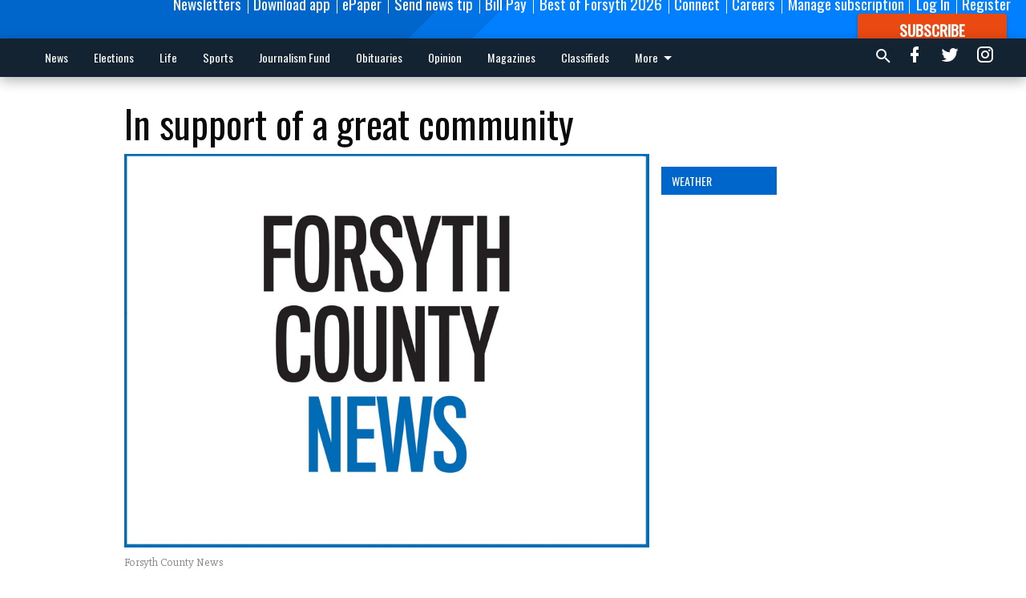

--- FILE ---
content_type: text/html; charset=utf-8
request_url: https://www.forsythnews.com/local/fcn-editorials/in-support-of-a-great-community/?offset=1
body_size: 10186
content:




<div data-ajax-content-page-boundary>
    <div class="anvil-padding-bottom">
        
            
                
                    

<span data-page-tracker
      data-page-tracker-url="/local/fcn-editorials/cumming-doctor-sentenced-to-prison-for-health-care-fraud/"
      data-page-tracker-title="Cumming doctor sentenced to prison for health care fraud"
      data-page-tracker-pk="20720"
      data-page-tracker-analytics-payload="{&quot;view_data&quot;:{&quot;views_remaining&quot;:&quot;0&quot;},&quot;page_meta&quot;:{&quot;section&quot;:&quot;/local/fcn-editorials/&quot;,&quot;behind_paywall&quot;:true,&quot;page_id&quot;:20720,&quot;page_created_at&quot;:&quot;2016-10-25 19:48:58+00:00&quot;,&quot;page_created_age&quot;:291496236,&quot;page_created_at_pretty&quot;:&quot;October 25, 2016&quot;,&quot;page_updated_at&quot;:&quot;2016-10-25 19:47:31+00:00&quot;,&quot;page_updated_age&quot;:291496323,&quot;tags&quot;:[],&quot;page_type&quot;:&quot;Article page&quot;,&quot;author&quot;:&quot;Isabel Hughes&quot;,&quot;content_blocks&quot;:[&quot;Paragraph&quot;],&quot;page_publication&quot;:null,&quot;character_count&quot;:null,&quot;word_count&quot;:null,&quot;paragraph_count&quot;:null,&quot;page_title&quot;:&quot;Cumming doctor sentenced to prison for health care fraud&quot;}}"
>



<article class="anvil-article anvil-article--style--1" data-ajax-content-page-boundary>
    <header class="row expanded">
        <div class="column small-12 medium-10 medium-text-left">
            <div class="anvil-article__title">
                Cumming doctor sentenced to prison for health care fraud
            </div>
            
        </div>
    </header>
    <div class="row expanded">
        <div class="column">
            <figure class="row expanded column no-margin">
                <div class="anvil-images__image-container">

                    
                    
                    
                    

                    
                    

                    
                    

                    <picture class="anvil-images__image anvil-images__image--multiple-source anvil-images__image--main-article">
                        <source media="(max-width: 768px)" srcset="https://forsythnews.cdn-anvilcms.net/media/images/2017/05/20/images/justice_y2Funhc.max-752x423.jpg 1x, https://forsythnews.cdn-anvilcms.net/media/images/2017/11/29/images/justice_y2Funhc.max-1504x846.jpg 2x">
                        <source media="(max-width: 1024px)" srcset="https://forsythnews.cdn-anvilcms.net/media/images/2017/05/20/images/justice_y2Funhc.max-656x369.jpg 1x, https://forsythnews.cdn-anvilcms.net/media/images/2017/11/29/images/justice_y2Funhc.max-1312x738.jpg 2x">
                        <img src="https://forsythnews.cdn-anvilcms.net/media/images/2017/05/20/images/justice_y2Funhc.max-1200x675.jpg" srcset="https://forsythnews.cdn-anvilcms.net/media/images/2017/05/20/images/justice_y2Funhc.max-1200x675.jpg 1x, https://forsythnews.cdn-anvilcms.net/media/images/2017/11/29/images/justice_y2Funhc.max-2400x1350.jpg 2x" class="anvil-images__image--shadow">
                    </picture>

                    
                    
                    <img src="https://forsythnews.cdn-anvilcms.net/media/images/2017/05/20/images/justice_y2Funhc.max-752x423.jpg" alt="justice" class="anvil-images__background--glass"/>
                </div>
                
            </figure>
            <div class="anvil-article__stream-wrapper">
                <div class="row expanded">
                    <div class="column small-12 medium-8">
                        
<span data-component="Byline"
      data-prop-author-name="Isabel Hughes"
      data-prop-published-date="2016-10-25T15:48:58-04:00"
      data-prop-updated-date="2016-10-25T15:47:31-04:00"
      data-prop-publication=""
      data-prop-profile-picture="https://forsythnews.cdn-anvilcms.net/media/images/2017/05/01/images/Izzie_H.width-150.jpg"
      data-prop-profile-picture-style="circle"
      data-prop-author-page-url=""
      data-prop-twitter-handle="ForsythNews"
      data-prop-sass-prefix="style--1"
>
</span>

                    </div>
                    <div class="column small-12 medium-4 align-middle">
                        
<div data-component="ShareButtons"
     data-prop-url="https://www.forsythnews.com/local/fcn-editorials/cumming-doctor-sentenced-to-prison-for-health-care-fraud/"
     data-prop-sass-prefix="style--1"
     data-prop-show-facebook="true"
     data-prop-show-twitter="true">
</div>

                    </div>
                </div>
            </div>
            
            <div class="row expanded">
                <div class="column anvil-padding-bottom">
                    <div class="anvil-article__body">
                        
                            <div class="instaread-player-wrapper">
                                <instaread-player publication="forsythnews"></instaread-player>
                            </div>
                        
                        <div id="articleBody20720">
                            
                                <div class="anvil-article__stream-wrapper">
                                    <div>
                                        A Forsyth County doctor who pleaded guilty to health care fraud in March was sentenced in federal court Monday.
                                    </div>
                                    


<span data-paywall-config='{&quot;views&quot;:{&quot;remaining&quot;:0,&quot;total&quot;:0},&quot;registration_wall_enabled&quot;:true,&quot;user_has_online_circulation_subscription&quot;:false}'>
</span>
<div id="paywall-card" class="row expanded column" data-page="20720">
    <section class="anvil-paywall-hit anvil-paywall-hit--style--1">
        <div data-component="Paywall"
             data-n-prop-page-pk="20720"
             data-prop-page-url="https://www.forsythnews.com/local/fcn-editorials/cumming-doctor-sentenced-to-prison-for-health-care-fraud/"
             data-prop-block-regwall="false"
             data-prop-page-ajax-url="https://www.forsythnews.com/local/fcn-editorials/in-support-of-a-great-community/?offset=1&create_license=true"
             data-prop-privacy-policy-url="https://www.forsythnews.com/privacy-policy/"
             data-prop-terms-of-use-url="https://www.forsythnews.com/terms-of-service/"
        ></div>
    </section>
</div>

                                </div>
                            
                        </div>
                    </div>
                </div>
            </div>
        </div>
        <div class="column content--rigid">
            <div class="row expanded column center-content anvil-padding-bottom" id="articleBody20720Ad">
                


<div data-collapse-exclude>
    <div data-component="DynamicAdSlot" data-prop-sizes="[[300, 250], [300, 600]]" data-prop-size-mapping="[{&quot;viewport&quot;: [0, 0], &quot;sizes&quot;: [[300, 250]]}, {&quot;viewport&quot;: [768, 0], &quot;sizes&quot;: [[300, 600]]}]"
        data-prop-dfp-network-id="65944396" data-prop-ad-unit="anvil-skyscraper"
        data-prop-targeting-arguments="{&quot;page_type&quot;: &quot;article page&quot;, &quot;page_id&quot;: 20720, &quot;section&quot;: &quot;FCN EDITORIALS&quot;, &quot;rate_card&quot;: &quot;Forsyth metered rate&quot;, &quot;site&quot;: &quot;www.forsythnews.com&quot;, &quot;uri&quot;: &quot;/local/fcn-editorials/in-support-of-a-great-community/&quot;}" data-prop-start-collapsed="False"></div>
</div>


            </div>
            <div class="row expanded column center-content anvil-padding-bottom" data-smart-collapse>
                

<div data-snippet-slot="top-page-right" >
    


    
<div class="anvil-label anvil-label--style--1 ">
    <span class="anvil-label
                
                
                
                ">
        
            <span class="anvil-label__item">
            Weather
            </span>
        
        
        
        
            </span>
        
</div>


<div>
    <a class="weatherwidget-io" href="https://forecast7.com/en/34d21n84d14/cumming/?unit=us" data-label_1="CUMMING" data-label_2="WEATHER" data-days="3" data-theme="original" >CUMMING WEATHER</a>
<script>
!function(d,s,id){var js,fjs=d.getElementsByTagName(s)[0];if(!d.getElementById(id)){js=d.createElement(s);js.id=id;js.src='https://weatherwidget.io/js/widget.min.js';fjs.parentNode.insertBefore(js,fjs);}}(document,'script','weatherwidget-io-js');
</script>
</div>
</div>
            </div>
        </div>
        <div class="anvil-padding-bottom--minor anvil-padding-top--minor column small-12 center-content anvil-margin
        content__background--neutral-theme" data-smart-collapse>
            

<div data-snippet-slot="after_article" >
    
                


<div data-collapse-exclude>
    <div data-component="DynamicAdSlot" data-prop-sizes="[[300, 250], [320, 50], [300, 50], [970, 90], [728, 90], [660, 90], [990, 90]]" data-prop-size-mapping="[{&quot;viewport&quot;: [0, 0], &quot;sizes&quot;: [[300, 250], [320, 50], [300, 50]]}, {&quot;viewport&quot;: [1024, 0], &quot;sizes&quot;: [[970, 90], [728, 90], [660, 90]]}, {&quot;viewport&quot;: [1440, 0], &quot;sizes&quot;: [[990, 90], [970, 90], [728, 90], [660, 90]]}]"
        data-prop-dfp-network-id="65944396" data-prop-ad-unit="anvil-banner"
        data-prop-targeting-arguments="{&quot;page_type&quot;: &quot;article page&quot;, &quot;page_id&quot;: 20720, &quot;section&quot;: &quot;FCN EDITORIALS&quot;, &quot;rate_card&quot;: &quot;Forsyth metered rate&quot;, &quot;site&quot;: &quot;www.forsythnews.com&quot;, &quot;uri&quot;: &quot;/local/fcn-editorials/in-support-of-a-great-community/&quot;}" data-prop-start-collapsed="False"></div>
</div>


            
</div>
        </div>
    </div>
</article>

</span>


                
            
        
    </div>
</div>


<span data-inf-scroll-query="scroll_content_page_count" data-inf-scroll-query-value="1">
</span>

<div class="row anvil-padding pagination align-center"
     
     data-inf-scroll-url="/local/fcn-editorials/in-support-of-a-great-community/?offset=2"
     >
    <div class="column shrink anvil-loader-wrapper">
        <div class="anvil-loader anvil-loader--style--1"></div>
    </div>
</div>


--- FILE ---
content_type: text/html; charset=utf-8
request_url: https://www.google.com/recaptcha/api2/anchor?ar=1&k=6LeJnaIZAAAAAMr3U3kn4bWISHRtCL7JyUkOiseq&co=aHR0cHM6Ly93d3cuZm9yc3l0aG5ld3MuY29tOjQ0Mw..&hl=en&type=image&v=PoyoqOPhxBO7pBk68S4YbpHZ&theme=light&size=invisible&badge=bottomright&anchor-ms=20000&execute-ms=30000&cb=plyigz3r86gj
body_size: 49263
content:
<!DOCTYPE HTML><html dir="ltr" lang="en"><head><meta http-equiv="Content-Type" content="text/html; charset=UTF-8">
<meta http-equiv="X-UA-Compatible" content="IE=edge">
<title>reCAPTCHA</title>
<style type="text/css">
/* cyrillic-ext */
@font-face {
  font-family: 'Roboto';
  font-style: normal;
  font-weight: 400;
  font-stretch: 100%;
  src: url(//fonts.gstatic.com/s/roboto/v48/KFO7CnqEu92Fr1ME7kSn66aGLdTylUAMa3GUBHMdazTgWw.woff2) format('woff2');
  unicode-range: U+0460-052F, U+1C80-1C8A, U+20B4, U+2DE0-2DFF, U+A640-A69F, U+FE2E-FE2F;
}
/* cyrillic */
@font-face {
  font-family: 'Roboto';
  font-style: normal;
  font-weight: 400;
  font-stretch: 100%;
  src: url(//fonts.gstatic.com/s/roboto/v48/KFO7CnqEu92Fr1ME7kSn66aGLdTylUAMa3iUBHMdazTgWw.woff2) format('woff2');
  unicode-range: U+0301, U+0400-045F, U+0490-0491, U+04B0-04B1, U+2116;
}
/* greek-ext */
@font-face {
  font-family: 'Roboto';
  font-style: normal;
  font-weight: 400;
  font-stretch: 100%;
  src: url(//fonts.gstatic.com/s/roboto/v48/KFO7CnqEu92Fr1ME7kSn66aGLdTylUAMa3CUBHMdazTgWw.woff2) format('woff2');
  unicode-range: U+1F00-1FFF;
}
/* greek */
@font-face {
  font-family: 'Roboto';
  font-style: normal;
  font-weight: 400;
  font-stretch: 100%;
  src: url(//fonts.gstatic.com/s/roboto/v48/KFO7CnqEu92Fr1ME7kSn66aGLdTylUAMa3-UBHMdazTgWw.woff2) format('woff2');
  unicode-range: U+0370-0377, U+037A-037F, U+0384-038A, U+038C, U+038E-03A1, U+03A3-03FF;
}
/* math */
@font-face {
  font-family: 'Roboto';
  font-style: normal;
  font-weight: 400;
  font-stretch: 100%;
  src: url(//fonts.gstatic.com/s/roboto/v48/KFO7CnqEu92Fr1ME7kSn66aGLdTylUAMawCUBHMdazTgWw.woff2) format('woff2');
  unicode-range: U+0302-0303, U+0305, U+0307-0308, U+0310, U+0312, U+0315, U+031A, U+0326-0327, U+032C, U+032F-0330, U+0332-0333, U+0338, U+033A, U+0346, U+034D, U+0391-03A1, U+03A3-03A9, U+03B1-03C9, U+03D1, U+03D5-03D6, U+03F0-03F1, U+03F4-03F5, U+2016-2017, U+2034-2038, U+203C, U+2040, U+2043, U+2047, U+2050, U+2057, U+205F, U+2070-2071, U+2074-208E, U+2090-209C, U+20D0-20DC, U+20E1, U+20E5-20EF, U+2100-2112, U+2114-2115, U+2117-2121, U+2123-214F, U+2190, U+2192, U+2194-21AE, U+21B0-21E5, U+21F1-21F2, U+21F4-2211, U+2213-2214, U+2216-22FF, U+2308-230B, U+2310, U+2319, U+231C-2321, U+2336-237A, U+237C, U+2395, U+239B-23B7, U+23D0, U+23DC-23E1, U+2474-2475, U+25AF, U+25B3, U+25B7, U+25BD, U+25C1, U+25CA, U+25CC, U+25FB, U+266D-266F, U+27C0-27FF, U+2900-2AFF, U+2B0E-2B11, U+2B30-2B4C, U+2BFE, U+3030, U+FF5B, U+FF5D, U+1D400-1D7FF, U+1EE00-1EEFF;
}
/* symbols */
@font-face {
  font-family: 'Roboto';
  font-style: normal;
  font-weight: 400;
  font-stretch: 100%;
  src: url(//fonts.gstatic.com/s/roboto/v48/KFO7CnqEu92Fr1ME7kSn66aGLdTylUAMaxKUBHMdazTgWw.woff2) format('woff2');
  unicode-range: U+0001-000C, U+000E-001F, U+007F-009F, U+20DD-20E0, U+20E2-20E4, U+2150-218F, U+2190, U+2192, U+2194-2199, U+21AF, U+21E6-21F0, U+21F3, U+2218-2219, U+2299, U+22C4-22C6, U+2300-243F, U+2440-244A, U+2460-24FF, U+25A0-27BF, U+2800-28FF, U+2921-2922, U+2981, U+29BF, U+29EB, U+2B00-2BFF, U+4DC0-4DFF, U+FFF9-FFFB, U+10140-1018E, U+10190-1019C, U+101A0, U+101D0-101FD, U+102E0-102FB, U+10E60-10E7E, U+1D2C0-1D2D3, U+1D2E0-1D37F, U+1F000-1F0FF, U+1F100-1F1AD, U+1F1E6-1F1FF, U+1F30D-1F30F, U+1F315, U+1F31C, U+1F31E, U+1F320-1F32C, U+1F336, U+1F378, U+1F37D, U+1F382, U+1F393-1F39F, U+1F3A7-1F3A8, U+1F3AC-1F3AF, U+1F3C2, U+1F3C4-1F3C6, U+1F3CA-1F3CE, U+1F3D4-1F3E0, U+1F3ED, U+1F3F1-1F3F3, U+1F3F5-1F3F7, U+1F408, U+1F415, U+1F41F, U+1F426, U+1F43F, U+1F441-1F442, U+1F444, U+1F446-1F449, U+1F44C-1F44E, U+1F453, U+1F46A, U+1F47D, U+1F4A3, U+1F4B0, U+1F4B3, U+1F4B9, U+1F4BB, U+1F4BF, U+1F4C8-1F4CB, U+1F4D6, U+1F4DA, U+1F4DF, U+1F4E3-1F4E6, U+1F4EA-1F4ED, U+1F4F7, U+1F4F9-1F4FB, U+1F4FD-1F4FE, U+1F503, U+1F507-1F50B, U+1F50D, U+1F512-1F513, U+1F53E-1F54A, U+1F54F-1F5FA, U+1F610, U+1F650-1F67F, U+1F687, U+1F68D, U+1F691, U+1F694, U+1F698, U+1F6AD, U+1F6B2, U+1F6B9-1F6BA, U+1F6BC, U+1F6C6-1F6CF, U+1F6D3-1F6D7, U+1F6E0-1F6EA, U+1F6F0-1F6F3, U+1F6F7-1F6FC, U+1F700-1F7FF, U+1F800-1F80B, U+1F810-1F847, U+1F850-1F859, U+1F860-1F887, U+1F890-1F8AD, U+1F8B0-1F8BB, U+1F8C0-1F8C1, U+1F900-1F90B, U+1F93B, U+1F946, U+1F984, U+1F996, U+1F9E9, U+1FA00-1FA6F, U+1FA70-1FA7C, U+1FA80-1FA89, U+1FA8F-1FAC6, U+1FACE-1FADC, U+1FADF-1FAE9, U+1FAF0-1FAF8, U+1FB00-1FBFF;
}
/* vietnamese */
@font-face {
  font-family: 'Roboto';
  font-style: normal;
  font-weight: 400;
  font-stretch: 100%;
  src: url(//fonts.gstatic.com/s/roboto/v48/KFO7CnqEu92Fr1ME7kSn66aGLdTylUAMa3OUBHMdazTgWw.woff2) format('woff2');
  unicode-range: U+0102-0103, U+0110-0111, U+0128-0129, U+0168-0169, U+01A0-01A1, U+01AF-01B0, U+0300-0301, U+0303-0304, U+0308-0309, U+0323, U+0329, U+1EA0-1EF9, U+20AB;
}
/* latin-ext */
@font-face {
  font-family: 'Roboto';
  font-style: normal;
  font-weight: 400;
  font-stretch: 100%;
  src: url(//fonts.gstatic.com/s/roboto/v48/KFO7CnqEu92Fr1ME7kSn66aGLdTylUAMa3KUBHMdazTgWw.woff2) format('woff2');
  unicode-range: U+0100-02BA, U+02BD-02C5, U+02C7-02CC, U+02CE-02D7, U+02DD-02FF, U+0304, U+0308, U+0329, U+1D00-1DBF, U+1E00-1E9F, U+1EF2-1EFF, U+2020, U+20A0-20AB, U+20AD-20C0, U+2113, U+2C60-2C7F, U+A720-A7FF;
}
/* latin */
@font-face {
  font-family: 'Roboto';
  font-style: normal;
  font-weight: 400;
  font-stretch: 100%;
  src: url(//fonts.gstatic.com/s/roboto/v48/KFO7CnqEu92Fr1ME7kSn66aGLdTylUAMa3yUBHMdazQ.woff2) format('woff2');
  unicode-range: U+0000-00FF, U+0131, U+0152-0153, U+02BB-02BC, U+02C6, U+02DA, U+02DC, U+0304, U+0308, U+0329, U+2000-206F, U+20AC, U+2122, U+2191, U+2193, U+2212, U+2215, U+FEFF, U+FFFD;
}
/* cyrillic-ext */
@font-face {
  font-family: 'Roboto';
  font-style: normal;
  font-weight: 500;
  font-stretch: 100%;
  src: url(//fonts.gstatic.com/s/roboto/v48/KFO7CnqEu92Fr1ME7kSn66aGLdTylUAMa3GUBHMdazTgWw.woff2) format('woff2');
  unicode-range: U+0460-052F, U+1C80-1C8A, U+20B4, U+2DE0-2DFF, U+A640-A69F, U+FE2E-FE2F;
}
/* cyrillic */
@font-face {
  font-family: 'Roboto';
  font-style: normal;
  font-weight: 500;
  font-stretch: 100%;
  src: url(//fonts.gstatic.com/s/roboto/v48/KFO7CnqEu92Fr1ME7kSn66aGLdTylUAMa3iUBHMdazTgWw.woff2) format('woff2');
  unicode-range: U+0301, U+0400-045F, U+0490-0491, U+04B0-04B1, U+2116;
}
/* greek-ext */
@font-face {
  font-family: 'Roboto';
  font-style: normal;
  font-weight: 500;
  font-stretch: 100%;
  src: url(//fonts.gstatic.com/s/roboto/v48/KFO7CnqEu92Fr1ME7kSn66aGLdTylUAMa3CUBHMdazTgWw.woff2) format('woff2');
  unicode-range: U+1F00-1FFF;
}
/* greek */
@font-face {
  font-family: 'Roboto';
  font-style: normal;
  font-weight: 500;
  font-stretch: 100%;
  src: url(//fonts.gstatic.com/s/roboto/v48/KFO7CnqEu92Fr1ME7kSn66aGLdTylUAMa3-UBHMdazTgWw.woff2) format('woff2');
  unicode-range: U+0370-0377, U+037A-037F, U+0384-038A, U+038C, U+038E-03A1, U+03A3-03FF;
}
/* math */
@font-face {
  font-family: 'Roboto';
  font-style: normal;
  font-weight: 500;
  font-stretch: 100%;
  src: url(//fonts.gstatic.com/s/roboto/v48/KFO7CnqEu92Fr1ME7kSn66aGLdTylUAMawCUBHMdazTgWw.woff2) format('woff2');
  unicode-range: U+0302-0303, U+0305, U+0307-0308, U+0310, U+0312, U+0315, U+031A, U+0326-0327, U+032C, U+032F-0330, U+0332-0333, U+0338, U+033A, U+0346, U+034D, U+0391-03A1, U+03A3-03A9, U+03B1-03C9, U+03D1, U+03D5-03D6, U+03F0-03F1, U+03F4-03F5, U+2016-2017, U+2034-2038, U+203C, U+2040, U+2043, U+2047, U+2050, U+2057, U+205F, U+2070-2071, U+2074-208E, U+2090-209C, U+20D0-20DC, U+20E1, U+20E5-20EF, U+2100-2112, U+2114-2115, U+2117-2121, U+2123-214F, U+2190, U+2192, U+2194-21AE, U+21B0-21E5, U+21F1-21F2, U+21F4-2211, U+2213-2214, U+2216-22FF, U+2308-230B, U+2310, U+2319, U+231C-2321, U+2336-237A, U+237C, U+2395, U+239B-23B7, U+23D0, U+23DC-23E1, U+2474-2475, U+25AF, U+25B3, U+25B7, U+25BD, U+25C1, U+25CA, U+25CC, U+25FB, U+266D-266F, U+27C0-27FF, U+2900-2AFF, U+2B0E-2B11, U+2B30-2B4C, U+2BFE, U+3030, U+FF5B, U+FF5D, U+1D400-1D7FF, U+1EE00-1EEFF;
}
/* symbols */
@font-face {
  font-family: 'Roboto';
  font-style: normal;
  font-weight: 500;
  font-stretch: 100%;
  src: url(//fonts.gstatic.com/s/roboto/v48/KFO7CnqEu92Fr1ME7kSn66aGLdTylUAMaxKUBHMdazTgWw.woff2) format('woff2');
  unicode-range: U+0001-000C, U+000E-001F, U+007F-009F, U+20DD-20E0, U+20E2-20E4, U+2150-218F, U+2190, U+2192, U+2194-2199, U+21AF, U+21E6-21F0, U+21F3, U+2218-2219, U+2299, U+22C4-22C6, U+2300-243F, U+2440-244A, U+2460-24FF, U+25A0-27BF, U+2800-28FF, U+2921-2922, U+2981, U+29BF, U+29EB, U+2B00-2BFF, U+4DC0-4DFF, U+FFF9-FFFB, U+10140-1018E, U+10190-1019C, U+101A0, U+101D0-101FD, U+102E0-102FB, U+10E60-10E7E, U+1D2C0-1D2D3, U+1D2E0-1D37F, U+1F000-1F0FF, U+1F100-1F1AD, U+1F1E6-1F1FF, U+1F30D-1F30F, U+1F315, U+1F31C, U+1F31E, U+1F320-1F32C, U+1F336, U+1F378, U+1F37D, U+1F382, U+1F393-1F39F, U+1F3A7-1F3A8, U+1F3AC-1F3AF, U+1F3C2, U+1F3C4-1F3C6, U+1F3CA-1F3CE, U+1F3D4-1F3E0, U+1F3ED, U+1F3F1-1F3F3, U+1F3F5-1F3F7, U+1F408, U+1F415, U+1F41F, U+1F426, U+1F43F, U+1F441-1F442, U+1F444, U+1F446-1F449, U+1F44C-1F44E, U+1F453, U+1F46A, U+1F47D, U+1F4A3, U+1F4B0, U+1F4B3, U+1F4B9, U+1F4BB, U+1F4BF, U+1F4C8-1F4CB, U+1F4D6, U+1F4DA, U+1F4DF, U+1F4E3-1F4E6, U+1F4EA-1F4ED, U+1F4F7, U+1F4F9-1F4FB, U+1F4FD-1F4FE, U+1F503, U+1F507-1F50B, U+1F50D, U+1F512-1F513, U+1F53E-1F54A, U+1F54F-1F5FA, U+1F610, U+1F650-1F67F, U+1F687, U+1F68D, U+1F691, U+1F694, U+1F698, U+1F6AD, U+1F6B2, U+1F6B9-1F6BA, U+1F6BC, U+1F6C6-1F6CF, U+1F6D3-1F6D7, U+1F6E0-1F6EA, U+1F6F0-1F6F3, U+1F6F7-1F6FC, U+1F700-1F7FF, U+1F800-1F80B, U+1F810-1F847, U+1F850-1F859, U+1F860-1F887, U+1F890-1F8AD, U+1F8B0-1F8BB, U+1F8C0-1F8C1, U+1F900-1F90B, U+1F93B, U+1F946, U+1F984, U+1F996, U+1F9E9, U+1FA00-1FA6F, U+1FA70-1FA7C, U+1FA80-1FA89, U+1FA8F-1FAC6, U+1FACE-1FADC, U+1FADF-1FAE9, U+1FAF0-1FAF8, U+1FB00-1FBFF;
}
/* vietnamese */
@font-face {
  font-family: 'Roboto';
  font-style: normal;
  font-weight: 500;
  font-stretch: 100%;
  src: url(//fonts.gstatic.com/s/roboto/v48/KFO7CnqEu92Fr1ME7kSn66aGLdTylUAMa3OUBHMdazTgWw.woff2) format('woff2');
  unicode-range: U+0102-0103, U+0110-0111, U+0128-0129, U+0168-0169, U+01A0-01A1, U+01AF-01B0, U+0300-0301, U+0303-0304, U+0308-0309, U+0323, U+0329, U+1EA0-1EF9, U+20AB;
}
/* latin-ext */
@font-face {
  font-family: 'Roboto';
  font-style: normal;
  font-weight: 500;
  font-stretch: 100%;
  src: url(//fonts.gstatic.com/s/roboto/v48/KFO7CnqEu92Fr1ME7kSn66aGLdTylUAMa3KUBHMdazTgWw.woff2) format('woff2');
  unicode-range: U+0100-02BA, U+02BD-02C5, U+02C7-02CC, U+02CE-02D7, U+02DD-02FF, U+0304, U+0308, U+0329, U+1D00-1DBF, U+1E00-1E9F, U+1EF2-1EFF, U+2020, U+20A0-20AB, U+20AD-20C0, U+2113, U+2C60-2C7F, U+A720-A7FF;
}
/* latin */
@font-face {
  font-family: 'Roboto';
  font-style: normal;
  font-weight: 500;
  font-stretch: 100%;
  src: url(//fonts.gstatic.com/s/roboto/v48/KFO7CnqEu92Fr1ME7kSn66aGLdTylUAMa3yUBHMdazQ.woff2) format('woff2');
  unicode-range: U+0000-00FF, U+0131, U+0152-0153, U+02BB-02BC, U+02C6, U+02DA, U+02DC, U+0304, U+0308, U+0329, U+2000-206F, U+20AC, U+2122, U+2191, U+2193, U+2212, U+2215, U+FEFF, U+FFFD;
}
/* cyrillic-ext */
@font-face {
  font-family: 'Roboto';
  font-style: normal;
  font-weight: 900;
  font-stretch: 100%;
  src: url(//fonts.gstatic.com/s/roboto/v48/KFO7CnqEu92Fr1ME7kSn66aGLdTylUAMa3GUBHMdazTgWw.woff2) format('woff2');
  unicode-range: U+0460-052F, U+1C80-1C8A, U+20B4, U+2DE0-2DFF, U+A640-A69F, U+FE2E-FE2F;
}
/* cyrillic */
@font-face {
  font-family: 'Roboto';
  font-style: normal;
  font-weight: 900;
  font-stretch: 100%;
  src: url(//fonts.gstatic.com/s/roboto/v48/KFO7CnqEu92Fr1ME7kSn66aGLdTylUAMa3iUBHMdazTgWw.woff2) format('woff2');
  unicode-range: U+0301, U+0400-045F, U+0490-0491, U+04B0-04B1, U+2116;
}
/* greek-ext */
@font-face {
  font-family: 'Roboto';
  font-style: normal;
  font-weight: 900;
  font-stretch: 100%;
  src: url(//fonts.gstatic.com/s/roboto/v48/KFO7CnqEu92Fr1ME7kSn66aGLdTylUAMa3CUBHMdazTgWw.woff2) format('woff2');
  unicode-range: U+1F00-1FFF;
}
/* greek */
@font-face {
  font-family: 'Roboto';
  font-style: normal;
  font-weight: 900;
  font-stretch: 100%;
  src: url(//fonts.gstatic.com/s/roboto/v48/KFO7CnqEu92Fr1ME7kSn66aGLdTylUAMa3-UBHMdazTgWw.woff2) format('woff2');
  unicode-range: U+0370-0377, U+037A-037F, U+0384-038A, U+038C, U+038E-03A1, U+03A3-03FF;
}
/* math */
@font-face {
  font-family: 'Roboto';
  font-style: normal;
  font-weight: 900;
  font-stretch: 100%;
  src: url(//fonts.gstatic.com/s/roboto/v48/KFO7CnqEu92Fr1ME7kSn66aGLdTylUAMawCUBHMdazTgWw.woff2) format('woff2');
  unicode-range: U+0302-0303, U+0305, U+0307-0308, U+0310, U+0312, U+0315, U+031A, U+0326-0327, U+032C, U+032F-0330, U+0332-0333, U+0338, U+033A, U+0346, U+034D, U+0391-03A1, U+03A3-03A9, U+03B1-03C9, U+03D1, U+03D5-03D6, U+03F0-03F1, U+03F4-03F5, U+2016-2017, U+2034-2038, U+203C, U+2040, U+2043, U+2047, U+2050, U+2057, U+205F, U+2070-2071, U+2074-208E, U+2090-209C, U+20D0-20DC, U+20E1, U+20E5-20EF, U+2100-2112, U+2114-2115, U+2117-2121, U+2123-214F, U+2190, U+2192, U+2194-21AE, U+21B0-21E5, U+21F1-21F2, U+21F4-2211, U+2213-2214, U+2216-22FF, U+2308-230B, U+2310, U+2319, U+231C-2321, U+2336-237A, U+237C, U+2395, U+239B-23B7, U+23D0, U+23DC-23E1, U+2474-2475, U+25AF, U+25B3, U+25B7, U+25BD, U+25C1, U+25CA, U+25CC, U+25FB, U+266D-266F, U+27C0-27FF, U+2900-2AFF, U+2B0E-2B11, U+2B30-2B4C, U+2BFE, U+3030, U+FF5B, U+FF5D, U+1D400-1D7FF, U+1EE00-1EEFF;
}
/* symbols */
@font-face {
  font-family: 'Roboto';
  font-style: normal;
  font-weight: 900;
  font-stretch: 100%;
  src: url(//fonts.gstatic.com/s/roboto/v48/KFO7CnqEu92Fr1ME7kSn66aGLdTylUAMaxKUBHMdazTgWw.woff2) format('woff2');
  unicode-range: U+0001-000C, U+000E-001F, U+007F-009F, U+20DD-20E0, U+20E2-20E4, U+2150-218F, U+2190, U+2192, U+2194-2199, U+21AF, U+21E6-21F0, U+21F3, U+2218-2219, U+2299, U+22C4-22C6, U+2300-243F, U+2440-244A, U+2460-24FF, U+25A0-27BF, U+2800-28FF, U+2921-2922, U+2981, U+29BF, U+29EB, U+2B00-2BFF, U+4DC0-4DFF, U+FFF9-FFFB, U+10140-1018E, U+10190-1019C, U+101A0, U+101D0-101FD, U+102E0-102FB, U+10E60-10E7E, U+1D2C0-1D2D3, U+1D2E0-1D37F, U+1F000-1F0FF, U+1F100-1F1AD, U+1F1E6-1F1FF, U+1F30D-1F30F, U+1F315, U+1F31C, U+1F31E, U+1F320-1F32C, U+1F336, U+1F378, U+1F37D, U+1F382, U+1F393-1F39F, U+1F3A7-1F3A8, U+1F3AC-1F3AF, U+1F3C2, U+1F3C4-1F3C6, U+1F3CA-1F3CE, U+1F3D4-1F3E0, U+1F3ED, U+1F3F1-1F3F3, U+1F3F5-1F3F7, U+1F408, U+1F415, U+1F41F, U+1F426, U+1F43F, U+1F441-1F442, U+1F444, U+1F446-1F449, U+1F44C-1F44E, U+1F453, U+1F46A, U+1F47D, U+1F4A3, U+1F4B0, U+1F4B3, U+1F4B9, U+1F4BB, U+1F4BF, U+1F4C8-1F4CB, U+1F4D6, U+1F4DA, U+1F4DF, U+1F4E3-1F4E6, U+1F4EA-1F4ED, U+1F4F7, U+1F4F9-1F4FB, U+1F4FD-1F4FE, U+1F503, U+1F507-1F50B, U+1F50D, U+1F512-1F513, U+1F53E-1F54A, U+1F54F-1F5FA, U+1F610, U+1F650-1F67F, U+1F687, U+1F68D, U+1F691, U+1F694, U+1F698, U+1F6AD, U+1F6B2, U+1F6B9-1F6BA, U+1F6BC, U+1F6C6-1F6CF, U+1F6D3-1F6D7, U+1F6E0-1F6EA, U+1F6F0-1F6F3, U+1F6F7-1F6FC, U+1F700-1F7FF, U+1F800-1F80B, U+1F810-1F847, U+1F850-1F859, U+1F860-1F887, U+1F890-1F8AD, U+1F8B0-1F8BB, U+1F8C0-1F8C1, U+1F900-1F90B, U+1F93B, U+1F946, U+1F984, U+1F996, U+1F9E9, U+1FA00-1FA6F, U+1FA70-1FA7C, U+1FA80-1FA89, U+1FA8F-1FAC6, U+1FACE-1FADC, U+1FADF-1FAE9, U+1FAF0-1FAF8, U+1FB00-1FBFF;
}
/* vietnamese */
@font-face {
  font-family: 'Roboto';
  font-style: normal;
  font-weight: 900;
  font-stretch: 100%;
  src: url(//fonts.gstatic.com/s/roboto/v48/KFO7CnqEu92Fr1ME7kSn66aGLdTylUAMa3OUBHMdazTgWw.woff2) format('woff2');
  unicode-range: U+0102-0103, U+0110-0111, U+0128-0129, U+0168-0169, U+01A0-01A1, U+01AF-01B0, U+0300-0301, U+0303-0304, U+0308-0309, U+0323, U+0329, U+1EA0-1EF9, U+20AB;
}
/* latin-ext */
@font-face {
  font-family: 'Roboto';
  font-style: normal;
  font-weight: 900;
  font-stretch: 100%;
  src: url(//fonts.gstatic.com/s/roboto/v48/KFO7CnqEu92Fr1ME7kSn66aGLdTylUAMa3KUBHMdazTgWw.woff2) format('woff2');
  unicode-range: U+0100-02BA, U+02BD-02C5, U+02C7-02CC, U+02CE-02D7, U+02DD-02FF, U+0304, U+0308, U+0329, U+1D00-1DBF, U+1E00-1E9F, U+1EF2-1EFF, U+2020, U+20A0-20AB, U+20AD-20C0, U+2113, U+2C60-2C7F, U+A720-A7FF;
}
/* latin */
@font-face {
  font-family: 'Roboto';
  font-style: normal;
  font-weight: 900;
  font-stretch: 100%;
  src: url(//fonts.gstatic.com/s/roboto/v48/KFO7CnqEu92Fr1ME7kSn66aGLdTylUAMa3yUBHMdazQ.woff2) format('woff2');
  unicode-range: U+0000-00FF, U+0131, U+0152-0153, U+02BB-02BC, U+02C6, U+02DA, U+02DC, U+0304, U+0308, U+0329, U+2000-206F, U+20AC, U+2122, U+2191, U+2193, U+2212, U+2215, U+FEFF, U+FFFD;
}

</style>
<link rel="stylesheet" type="text/css" href="https://www.gstatic.com/recaptcha/releases/PoyoqOPhxBO7pBk68S4YbpHZ/styles__ltr.css">
<script nonce="FK9k_9se20rcATCW-382WA" type="text/javascript">window['__recaptcha_api'] = 'https://www.google.com/recaptcha/api2/';</script>
<script type="text/javascript" src="https://www.gstatic.com/recaptcha/releases/PoyoqOPhxBO7pBk68S4YbpHZ/recaptcha__en.js" nonce="FK9k_9se20rcATCW-382WA">
      
    </script></head>
<body><div id="rc-anchor-alert" class="rc-anchor-alert"></div>
<input type="hidden" id="recaptcha-token" value="[base64]">
<script type="text/javascript" nonce="FK9k_9se20rcATCW-382WA">
      recaptcha.anchor.Main.init("[\x22ainput\x22,[\x22bgdata\x22,\x22\x22,\[base64]/[base64]/[base64]/[base64]/cjw8ejpyPj4+eil9Y2F0Y2gobCl7dGhyb3cgbDt9fSxIPWZ1bmN0aW9uKHcsdCx6KXtpZih3PT0xOTR8fHc9PTIwOCl0LnZbd10/dC52W3ddLmNvbmNhdCh6KTp0LnZbd109b2Yoeix0KTtlbHNle2lmKHQuYkImJnchPTMxNylyZXR1cm47dz09NjZ8fHc9PTEyMnx8dz09NDcwfHx3PT00NHx8dz09NDE2fHx3PT0zOTd8fHc9PTQyMXx8dz09Njh8fHc9PTcwfHx3PT0xODQ/[base64]/[base64]/[base64]/bmV3IGRbVl0oSlswXSk6cD09Mj9uZXcgZFtWXShKWzBdLEpbMV0pOnA9PTM/bmV3IGRbVl0oSlswXSxKWzFdLEpbMl0pOnA9PTQ/[base64]/[base64]/[base64]/[base64]\x22,\[base64]\\u003d\x22,\[base64]/Cn8KgPMKIJMOEPytOwrVgcsOnDn8+wrLDqRLDl0h5wrpfGCDDmsKUAXVvCg3Dg8OGwqgfL8KGw7PCrMOLw4zDhjcbVkHCqMK8wrLDu3Q/woPDncODwoQnwp/DssKhwrbCicKyVT4WwobChlHDs0AiwqvCuMKzwpY/EsKJw5dcKcKqwrMMAMKFwqDCpcKhdsOkFcKUw4nCnUrDmcKdw6onX8ORKsK/TcOow6nCrcOqB8OyYzLDsCQsw4Z1w6LDqMOeK8O4EMOrKMOKH00GRQPCiRjCm8KVJRpew6cTw4nDlUNyHxLCvhZMZsOLJcO7w4nDqsO1wrnCtATCvmTDil9Sw73CtifCicOIwp3DkibDj8Klwpdlw7lvw60Nw7oqORvCiAfDtUMXw4HCix52G8OMwp0+wo5pAMK/w7zCnMOoGsKtwrjDtxPCijTCpBLDhsKzEwE+wqlWbWIOwoLDlmoROD/Cg8KLM8KJJUHDnMOwV8O9YsK4U1XDjzvCvMOzXEU2bsObfcKBwrnDgHHDo2Uswo7DlMOXXsO/[base64]/WA3Co8KnwoIWwop3wqrCvsKyw5rDilNZazBLw6JFG3wFRCPDgsKgwqt4blNWc3Qbwr3CnHXDg3zDljvCnD/Do8KLaioFw6nDpB1Uw5vChcOYAhfDr8OXeMKAwpx3SsKVw6pVODzDrm7DnV7DmlpXwoJ/[base64]/wox0YMOrw7PCo8OfT8KJKMKMw7cLwpDDiXXChcKLVlkXPAbDisK9B8O+wqLDlsKNaQHCphHDmVlEw6LCpMOZw7Arw6DCtlDDu0DDrjldFnQ5NcK8e8OzbcOZw50wwqE7GAjCo0tow4Z/JXDDjMOGw4NlQsKnwq0pPXt0wrd9w6Mec8OBWBDDqEEWbcOyAREJS8KIwo4+w6PDmMO0XybDsAPDnE/CpMOXCwfCr8OYw4nDlVPCpsOJwrrDnxtMw7LDmcOgJAR9wopsw5M3NSfDinRtE8OwwpRbwrXDnDtlwpdrfcKRFMK0w6XCtsOFwojCj0MUwpp5wp3CosOfwrDDlmbDu8OIGMKbwpLCuQtEOBciMCLCocKQwqx2w65UwpMLN8KJLsKIwq/DuCfCviorw5Z2O2/[base64]/w47CrlPDpUICIwdfcMO1Y19kRBHDpV7CnsKlw7LCpcOlVm3Cv0rDozYCYXfCrsOSwqt3w7d5wp11woZYRTTCrFDDusOwV8O3J8KbVhIMwrHCm10Iw6vCu3LCjcOjQcOKci/CtsOzwojDlsK0w6wHw6fCnMOswpTCkkpNwp1aFVjDr8K5w4TClcKeXTQqEgknwp0kSMKMwotvAcOdwpjDvsOUwoTDqsKVw4phw77DsMOWw7RPwp56wrbCoSUgdcKdT2FkwoLDoMOgwo11w69zw4HDjjolaMKlO8O8PW4xJUlYHFEEWybCjxfDkRvCicKywpUXwo/[base64]/[base64]/CvcK5I1wuWcOcX0vCs8OzEsO9w6pPTUkxw5DDscKnwpHDhiUJw5nDscKVFMOiPcO0Z2TDizZDAT/DnGnDsw7ChT48wohHB8OKw6diB8OpV8KWF8KjwqJGGCLCpMKsw6BVJsO1w5hCwrTCmi8uw6nDvwEeeUtYFyfCkMK6w65ewpHDk8OLw5pZw6zDsFYLw6MAUMKJYMOrT8OGwpfDj8KNMBzDll4Xwr9swr0OwrhDw48Gb8Kcw5/Cqj4EKMOBP0PDiMKIK13DtnNsZVTDkiLChnbDnsKaw59RwogHbTnDnjpLwpTCvsKfwrxJYsKVPjXDvBfCnMKiw6MdL8O/wrlOBcOewobDpcKGw5vDksKLwoRcw4QgYsOBwrAgw6DClwYWDMOyw6XClDlbworCh8ODRA5Ew7lZwr3Ct8KowrM/[base64]/[base64]/[base64]/CjsOZw4xWw4Mfw4x2AcOvVcKBSsKgwokIZcKTwoVPOyzCs8KGQMKIwoDCtsOEFcKsLDzCrUZSw5tvS2HChyIiBMKnwoDDon3DvhpQCsObfEjCnHfCmMOHTcOQwobDnBcFR8OwNMKBwo0Nwr/[base64]/PjzCvMKOFF5VAmdSwoUrwrnCjmXCsm1QwqwRFcO7SsOzwpBhCcKBIElAw5jCqMKpVsKmwpLDnm0HP8Kiw6nDmcKtQnbDkMOMcsOmw5/[base64]/CjEQQw49yXsKgXsKbw4TDtE3DkcKXw7nCo8KFwqQve8O0wq/DqydpwprCkMOqXiTDhB1vHSHCig/DnMOqw45HCBXDo2jDlcOjwpQUwrjDkTjDp3wGwp/CqA/Cs8O0M2QbGW3CpBnDl8KiwrjCqMKQQFnCr1PDmMK2FsO5w63Cu0N/w5M8EMKwQzFhf8OYw558wpfDo2EBZsKqAAx0w6jDs8Khwo3Cq8KpwpvDv8O0w7AqMcKjwoNpwrfCnsKxAAUtw4PDncKRwofCnsK7WcKnw44cJHo2w4Mzwo5DIShQw4cgHcKrwpgKBj/[base64]/DqMOLMMKoe8KMwqkOR8O/RMKRw5BieMKZQylQwpnCkcOgOzF1FcKbworDoUltVjLCtMKPF8OURFAMQDfClcKGHHlqfEI9JMK2QXvDrMOKVMKTGMOewqXCjMO+V2HCnxU0wqzDhcO1w6fDkMOCQRjCqljCjsOpw4EsRFvDl8Orw6zDnsOEBMKQw4Z8ElzChiBJIQ/[base64]/XBokbC7CncOjHCQiw5tZccOGwpticMOlcsKcwrXCp3zCpMOHw53Dtl9JwoHCuh/CgMKCOcKgw7XCsT1fw6lbIsOHw5AWK3HCghBvYcOqwqjDuMOew7zClBgwwohiJG/DiSLCs2bDtsOOZyEjwqXCj8OfwrrDp8OGwpPCg8OMXBTCusKKwoLDvFIBw6bCkyTCgcKxS8KRw6bDkcKIJmvCrB7Cu8OsU8KvwpzDtj5Lw43CvcOgw4BmAcKLQmDCusK8ZGt1w53CjS5HRMKWwr5WesKvw6dYwo1Kw7UcwrAhUcKiw6TCisKgwrfDn8K+C0PDrDnDvk/ChCZMwqDConcBZ8KRw6hSbcK/Bi4nAGFDC8O9wpPDi8K4w6PCrMKxVcOCJlo+NMKkS3USwrDDtsOTw4TCtcOmw7MCwq54JsOCw6HDsQfDiDo/w79Nw6IVwqXCu2UhDldLwo9bw7PCssKZalM/[base64]/wrbCiEl8wp1RMELCoFLDvcOfOMOEXCkOd8KNY8OIMlDCtxrCpsKVYEXDmMOtwp3CiCMnXcOYa8OJw7ILV8OVw5fCgBYswoTCusKQPnnDnRTCvsOJw6XDtAHDlGE5VsKIFCzDl2LCmsOFw4BATcOacRcWasKrwqnCuwLDvsOMIMObwrTDq8KZwoN/fwfCoFrDjy8gw78fwp7DksK/[base64]/K1dvwrR4wrPDqsOOUwpyN8OSw7fCi8OUwrHCmgh9FsKZJsKCXxgHfU3CvX0Bw53DpcOrwrnCqMKQw6rDsMKowrcTwrXDsxgCwqggGTRia8KHw4nDtgzChlfCrwptw4TDk8OXA2TCjCppU3/CswvCn20OwotAw7HDnMOPw63DnlTDlsKuw7bCr8OWw7d2LcObIcOgAB1/NXkndsK6w4V1wqNywoIuw5Mxw6l8w7Elw6nDmMO9PShWwrNHTyDDosK5N8KCw63CscKWDsOqFSbCn2XCqMKmYSrChMK5wrfCm8OGTcO+XMO/HcKybxLCrMKEZAFowqtzI8KTw6IBwoXDrsKQDRZawpFmQMKhb8K2ECXDlk/DosKvFsOhXsOpd8OdZ1d3w4Fzwqsiw7xbWsOTw5nCjl/[base64]/woLDn8KVwpXDocK/wprCtTTCghTCsBNfJ3TDvW3ChgDCjsOQA8KXf2APKHfCmsOwFVnCtcOgw6PDsMOqGngbw6DDkyjDi8KKw7ZBw7QxFcK3GMKhb8KSESvDnk/CnsOzP1xPw7pwwrlaworDoxEfSk91P8Ofw6lPRhHChcK4eMKJHcOVw7oFw6vCtg/CnV/DmynDvMOWEMKWWSlVBGpsQ8KzLsOyHsO7MUoew4zCqH/Dh8ONX8KLw4jCgsOQwrcmaMKnwp7CsHnCsMOSwrrCmywowo50wrLCscKcw43ClX/[base64]/DjcKyw7TCocKTNcOFw4Y2RiEfThLCgyzCh8OvEsKRaUHCrEd/ScKtwrVBw5N7wqHCnsOpwq7CjsKDC8OFYBXDmcKewqvCoh1NwqQwRMKDw7hIesKkGUHDh23CvCocLMK4cl/DksKewrfCvRPDlSLDocKNbXVbwrbCsTvCrXLCgRJVFMKlaMO1H0DDlcKawobCv8Kqcy7ClWUoK8KbD8OXwqgmw7fDmcOyF8Kiwq7CtQXCpynCuEQjc8KcfgMvwojCmw1ubcO3wrbCl17DsSY0woN/[base64]/CtRvDhmXDuirCgRIkd0wDwrDDuw3CmsKDFzEQDDzDsMKqYBPDqzfDtA7Cp8KZw6DDtcKKCEfDgQpgwo9jw7ZFw7c/w7lCUMKBF3RxAFfCl8O1w4JRw6MGOsOhwpFBw5nDjHvCqMKedcKdw4XCk8KzDcKIwr/CkMOxWMO5RsKIwofDnsOkwpEWwoEVw4HDllIhw5bCqRPDscKjwpppw4rDgsOmCXPCrsOFFhbDoVPCg8KJUg/[base64]/w4JuM2bDgkxbwr8Mw4Q1EmzDkMOsw7htFSvCu8KxZHXDrHgTwpbCuBDCkVbDjEwuwrPDtzXDogtjK2dywoDCkS/ChMKgbA1wWMO6A0LDuMOQw6rDrGrCpsKmRHF0w6JXwpFufnXChi/Dn8KWw549w5bDlwrChV0kwqbDu0MeNnY8w5kcwq7Dn8K2w5kkw6cfPMO0LCdFOAJBNS3Cu8K3w5lPwow5w5bCicORa8KZU8KfXVXCg2LCtcO+fQFiG25SwqdNQDzCicKUAsKrw7DDgkTCuMOYw4TDj8KMw4/[base64]/CsXkEwoXDpHlMJsOzwrNnw7/[base64]/DhzNTwrHDk8KRwoBiw5VCbRfCu8Kpw5fCjMOmQ8OpKMOjwqx3w404TwzDr8KtwrPCiHMcWWXDrcK7T8O6wqJNwoTCp0kYHcOaJsKxbWLChGokP2/[base64]/DkUM2w73Ck8Ogw5NGE2XCvmfDqcKfO8KSwrbDjEwUEsKdwoHDh8KFIzclwr7CiMO+e8OKwozDuTfDiU8UbcKlwrfDtMODe8KwwrN+w7c3A1LChsKrBxxOPiTCoAfDoMKZw7rDmsO7w6DCnsO+ccKUwqvDpyrDnA/DgEkqwpvDqsKbbsKQI8K1E2wtwr0TwqoEehHDnRNsw57CsXTCgURZw4XDoTLDggUGw47DpCIzw7kQw7PDhx/CvCYBw7/CqGQpMipwY37DtjE5NsK4VnPCi8OLacO3wp5RPcKywrLCjsOyw7bCtDjCjjIKYDhQAWk9w4DDhxVfEi7CmnVWwoDCiMOyw5BGOMONwrLCrWEBAcOjHhLCnlnCm04vwrvCu8K6dzZtw4XDhRHCosOWecKzw50Rw78/wokaFcOVA8K+w7DDssKzSTdJw6jCn8KQw6AeXcOcw4nCqRzCmMO0w6w/w6bDhsKyw7DDp8KAw4PChcKXw45xw5zDl8ODdXsEY8KTwpXDrsOEw7QlOTkzwoo8bB/CoyLDgsO1w5XCsMKtcMO4VCfDmyg0wpQEwrdVwoXCimfDo8OvMG3DlHjDk8KWwonDiCDDklvChMO+wo1+FjfCpzI9wrZZw4EqwoEfIsO9IF5xw6PChsOTw7jCqwnCpD7Ckl/Cm1jClxJSY8OoJgRXDcOGw73DvHIgw77Duw/[base64]/CsMOmdknDiMO7P2jDpzpUO2lqw7VQwoQjw5rCmsKqwrPCpMKrwqApex/Dim0yw6nCscKddzZow59Dw75cw6DCt8K+w6nDvcOoWjVMwpcHwqReYQPCpsK4w7EkwqdjwrpOaBLDpcKvLzAVOTHCq8KAI8OowrfDrsOEfsKiw4ooNsK7woIQwpbCh8KNe11pwpgrw6JYwr41w6TDuMK7aMK4wo0jTQ/CoU1bw48WUEcKwq9zw6TDkMO9wqbDo8K1w44uwpR2PF/DgsKMwqnDukzCn8O/KMKiw5nCn8KlecOHFMO2cDrDucK9ZVPDnMKzMMOdb0PCi8KlZ8OOw7hMX8OHw5/Cj3UxwpUbenEywrHDt33Dv8Oswp/DocKJOi9/wqfDlsOowrHChFfCvDN0wrh3R8OPZ8OOwpXCv8OAwqDClnfCkcOMVsOnCMKmwqDDkGVnc2RaQMKEUsK2A8Kjwo3CnMOVw6kiw6Jqw4vCsTMcwo/[base64]/Dkn3DjsKSw6nDscOnw7dOVsOQwoNiHsK/fsOxa8K8wq3Drg9vw69KO3grC1YyTijDhcKOLgXDtMOnZMOnw6TCoBLDiMKFVREhN8OhQjkMRsOHKj3DmwEDbcOlw53CqsKWGn3Dgl7Dk8OGwqjCuMKvR8KMw4bDugHCoMKVw45mwp0KSQ/[base64]/DnEYad8KYAcKHLsKAw5Z3w6/DpMOpHlPDpS7DiRfCv0zCokLDt2rClQ/CrcKnPMKNOMKXWsKtAXjCin9AwoPDhUEAA25OAznDi0XCiBHCvMKSSXNJwrtvwq18w5fDvcO7W0AJw4LCo8KTwpTDscK4w6PDvsOCZnHCvT0pCMKLwqbDmncLw6BXazbCoydBwqXDjMKuT0rClsKrV8KDw6nDiTdLO8OawpfDuiNYc8KJw6g+w60Tw43Dtw/[base64]/w7PDk2VEHsKCE8Kiw4ITw5bCpsK4wo1BVD9sw7nDn15/LRfChGsoO8Kqw5xuwrrCqRUkwqHDgyfDucO/wprCsMOrw6zDo8KtwppXH8KVByzDtcOVA8K7JsKJwpoow6bDklIowrTDg18uw4HDlllmfgTDrGTChcK3wo7Dk8ODw4V8GhZAw4/[base64]/DmMO8w4A6RRU5w5XDrDzCosK4w4UAw6fDtDnDtARnR2XDvErDtFwtGnjDvhTCkcKRwoDCisKrw4kqSsK5UsK+w5TCjj/Cq1jDmU7DjCLCuVzDrsOtwqBlwoB3wrdAJArDkcOnwrvDi8O5w4fCslrCnsKuwqZRZg0wwpAPw70xcQPCpMO4w78Ew5NYA0/CtsKuYMK6W1sUwrVJGXvCm8Knw4HDp8ORX3rCnwXChsKoe8KEA8KKw4/CgMONWmlkwoTCjMK2JsKcGgbDgXvCsMORw7gUPm3DgA/ClcOxw4fDvW8gbcOvw6YNw7gNwrEMYl5nPgsEw6PDpwAEIcKgwoJjwodIwpjCuMK4w5fCijcfw4wSw54fMEJ5wolSwp4UwozDhBIdw5XCrsO4w51UbMOKD8OgwqhJw4fCthPCtcOmw57DrsO+wq8HR8K5w5ZHbcKHwrPDuMK6wrJ7QMKFwq5ZwoPCvQzCnsK/wrUUO8O8e3hEwqjCgcK5GsKiYVlyd8Oiw49JWcKfY8Ktw4sANm0oU8KmGsKbwoMgNMOVW8OBw4h6w6PDnQrDlsONw73Cj17DisKyF2nCvMOhCsKuNcKkw4zDiTgvIcKdw4bDisOcI8OswqUDw47ClhQ5w64yR8KHwqDCo8OfQ8OFX0zCj0MUX3hKFDrCohrCkMOuaG4/wqrDkldxwr/DisK1w4bCpsO/JG/CvSbDjwXDsyhgY8OBbzYHwqzCtMOkVsOGPUUsSMKvw5tLw4bDo8Otc8Kre2LCng/CvcK2CsOrH8K/w4sXwrrCuhg9YsK5w6oUw4NGwolfwoxOw4dMwqTCp8KBBFTDhXcjFh/CtQzCmjpkSz0lwoM2w4jDlcOawrIPDsKzLkFxPsOMEMKzVMK9wrRUwpdKYsOsAEZ3wrbCl8OcwrrDkTZTQlXClR5ZfsKGZmLCrFnDsiDCn8KzYsOlwovCgsOOAcO6dV/[base64]/DomXCmX0CDMOfSW/[base64]/DrnfDvcOXBAASwrzDozo1HsOwVlnCqMKxw6swwoIPwr3DvR0Jw4DDm8Ouw7bDlmZqw5XDqMO3Anpgwp3CvcOQcsKDwpYGeWgkw4QCwrnCiG4uwpbDmXBlVGHDrHbCmXjDicKhH8KvwoI2TXvDlgHColjCtgzDpFkjwqFLwqRrw5jCjiPDtgDCmcO/JVbCkGjDu8KYHsKDNC9KDWzDry4tw4/CkMO+w7zCnMOKwqvDrTPDmTPCkUDDj2HCkcKVRsKcw4kgwpZ9KnhPwqPDlXoaw5dxHHJ5wpFKFcKBSVbCq3tmwpgAV8KUKMKqwos/w6DDkMO2eMOtPMOfBFwrw7HDksKmZlhIfsKRwqEpwq7DjC/DrEzDpMKfwo81UjIlXF49wqJZw5oCw4hHw6dTLzwpAW/[base64]/R8Ohw6rDucOuMi4bw5HCosOLbsKJf24KwpdEWMOrwrtQLMKLHMOIwqQRw47CplFPOcKpFMO/KQHDqMOZQcOuw4zChyIzFF9qDEAoKisUw4HDiWNVecOPw4HDq8OMw6XDlMO6XcO7wqnDqcOkw7/[base64]/Chkhowr99w7I8XXFmw6h6KcOaUsO8HDIxEEJkw4zDvsKwaGjDpAZeejHCvnlHHMKpKcOBw55zfltyw6sBw6rCqwfCgsKhwoZ7aFrDosKDc37CmV4bw5h2MiVpDT1cwq7DmcKEw4TChcKJw7/DhlTChXRmMMOWwr91acK/[base64]/[base64]/[base64]/DssOkdsOHXsK/wqfDmcKvKQtcc8Ozw6/Ci3DCjiM9wpI3FcKKwoLCpMKyRwwHKMOAw6fDr2grXMKtw6zDuVzDtMO/w7hUUkBowpPDvnDCtMOMw5onwrzDu8KlwrTDt0deXWPCnMKTCsKLwpnCq8K4woA2w4zCmMKzMGvDhcKUex/DhcKydS/CtF3Cr8OdWxTCjGTDs8Kow45TB8OFeMKSMcKuCzDDvMO0acK7RsOwRsKmwqjDssKiWTZBw67CucO/JGjCgsOHHcKbA8O0wo9lwpg/[base64]/DmcKrw4VVPHzDnhJHSghPcwxCEMK9w7jCn8OJDcOaV3BuGn3CrcKwcMKqG8KTw6Q2WMOyw7daGMKhwrgLMh0tAHcBK20QScK7HQjCtgXCgRINw759wrLCicOXNEkyw7xmPcKtwqjCr8KJw6nCqMOHw4vCjsOGGMOZw7ovwoHDrBfDjsKdMMOFWcOqUB/[base64]/[base64]/DhlTDh8Kvw4HCqXzDmcKlwqzDssOmw5sFwrLDoglIDH92wrkVSsKCfMKqbcOOwr9/cBnCpXPDhTDDsMKICEbDq8KnwpbCny0Cw6vCncOBMBDCt0RlQsKIXiHDkhYVHFJGKsOiAh84RFLDuEjDtlDDnsKow6TDj8OUTcOsEEXDhcKDZHhWP8K/w7R7H1/[base64]/Cu8OfVcOyw5sqw6Iow7Bzw40mYcORWn8ywqlrw6DCr8OASSkLw4DCvGAhAsKxw4LCqcO8w7NSZX7CmcK2c8OGGxXDpAHDuWDCqcK+PTrCnQDCgWvDlMKkwozCjW0pEzAYVS1BVMKWf8Kuw7bChUnDvRYhw6jCllFGEX7DvSDDj8O5wobCnHcSUsOKwq0pw6dVwr/DvcKawqpGTsOnJXYiwp9Nw6/CtMKIQXQyFiwzw5V5wpBYwo3DnnjDsMKgwp8if8K7wpnCrhLCmS/CrcOXRhrDkkJWWhLChMKFZg8vQS/CrsOAWDtOZcOawqljNsOEw4jCjjbCkWVYw6NgH0dgwow/QGXCq17CgDXCpMOpwrXChmkVKFrCs1Aew5HCk8K6Xn0QNBXDqwkjKMK2w4XChXvDtzHCn8OnwpjDgR3CrBnChMK1wojDksKOa8OYw7h+BXJbA2zChkHCillTw5HDosOocCoDP8OawqPCuUXCjQ5twovDpGpkLsKcBQjCkC3ClcKFNMOZJD/DjMOvasKWHsKew4bDpw4ILzrDn1trwr5Pwo/DgsKKYMKBSsKKMcOPwq/[base64]/DlxjCvH83w6TDkyfDkDRbw4zDgA3CkVIWw4TCpgLDmsOzNMOWX8K5wqfDpBLCusOLLsObVXZJwrPDsGnCiMKXwrTDgsKFUsONwpfDp3RFCsOCw4TDtMKZcMKJw4rCrcKBNcKIwrB2w5ZkcTo/cMOJBMKTw4dxwqcUwppjU0VQIUzDp0/CpsKOwqQwwrQFwojDvGxHE3TCi2wsAMOKMH9TB8KzM8Kbw7rCkMONw5TDiAwtRsOIwoXDk8OGTzLCiiAkwoHDv8OtOcKGF08jw6/DiSAhQSUHw60Pwq0AMMOQNMKEHhjDiMKpVkXDpsOPK3HDncOINCRwFioVc8KPwp8vJ0lswoZQFAHCh3AKMytkXXkdVSLDqsOEwoXCp8OybsOdCXfCnDfDiMO4esKRw4TCuQBZEDofw6/DvcKdSlvDlcKSwrxoQsKZw7ITw5HDsBPCssOOYSZjLjADbcOJWz4uwojCi2PDilHCnk7CiMK/w5/DoFB1Vxg9wq7DlAtfwrtgw6csN8OhYyjDssKEVcOqwp5Rc8Odw4HCm8K0eG/[base64]/DosKSwqJtw7RawqZ6WGjCmnbCrMKpCyd/wqh4c8O/RMKgwoI5QsKlwqt/w7dWXF8qwrF+w5kWeMKFJ2vDrmvClzBGw6zClcKYwp7CgsK/w4rCiFrDqELDssObU8KUw4TChcKVPMKww7HCtRJQwoMsHMOSw7sPwrdqwqrCqsKMMcKuwpxcwrUGAgHCvsO2wpTDuh0Aw4DDkcK7TcOQwoQaw5rCh1jDgsO3w77CgMKhcgTDpAXCi8OhwqAkw7XDmcKlwpMTw68QASLDlWXCjHHCh8O6AsOrw4QZOzjDksOnwpUKOC/[base64]/CucKGAcKMw4tNwrcRO8KnPMOZw5crI8KRHcOWwr9uwpkCeD5mZ2knTsKOwovDk3DCqH81ImTDucOfw4XDsMKwwrvCmcKwcgYJw45iD8O8K2/DucKzw7lCw53CncOvI8OPwq/CjiUHwpnCj8Kyw69/[base64]/CgH/DmxkIwqQ0w5LCiMKoZWTDscOHMlHCmsO3YcK5HQHCvx5Dw7Nwwr7DphAvEcOKGhguw58pM8Kaw5fDombCjwbDkAHChMKIwrXDpcKaR8O1e11Gw7ASYQhDZMOkJH/DsMKDBMKDwpUdFQnDlyc/HnbCgsKHwrc5YsKrZxdSw4cgwpEmwr5Iw5/DjH3DoMKMejYyScKDYcOIQMKyXWRvwqbDt2QHw70uZjHCgcOEwrA4XlJyw5Uiwo/CqsKUJsOOLCgwLCbCgcKLbsKiR8OrS10LM1/[base64]/w5RnasKhL8OyJcKFwotSYcObw7J1w7rDv0tKPy1mC8Otw6sAKsKQb2UhE3Q+VsOrQcO8wqkAw5MpwpJZU8KkM8KSG8ODUk/CigZrw6p2w7jCnMKLED9pbcKnwoVrM1vCtS3CgSrDrmNYKDPDrxQxXsOhMcKXBw7CnsKqwo7Cg0/DtMOiw6c7azVTwr9lw7DCvWp+w6PDgXgUcSLDjMK0ETxKw7Ziwrs0w6PCmhVZwq7DssO6LSY8QD5+w7Baw4rDkg4rT8ObUjwyw5LCvcOJfcKLOnHCg8OkB8KKwoHDt8OKCwBZeVUfw5/CohI2woHCr8O2woHCvMORBn/Ds3BzR0Eaw43Ci8KEfjVhwpzClMKRUkQ8bsKdHjNKw58twotMW8Ouw79ywqLCsD7CgcOfFcOqCBwcB1wnU8Oww6k1YcOjwrwkwrNveUkbwpbDt3VYwpTDumXDrsKeHsOZwr5of8KYD8OwVsOMwqvDvHQlwq/Cj8Osw5Yfwo/DkcOzw6zDskbCk8ObwrImOxrCjsOOcTZeFcKOw4UNwqQwGwkdwqhTwoMVWBLDqlAHeMKSSMOuacKjw5wCw7Iww4jDsmJqE1rDj2U5w5ZfNT57YcKJw4vDvAkSOXXCo0TCksO6G8OKw7vDvsOUSDkNOSdINTfClWXCv3nDqgUTw7sDw5A2wp9ATUIdO8KsYjhKw6pPOH/CicKPJTjCrMOEZMKeRsO7wpzClMKSw4sew4ltwr0WasO3b8K7w4bCs8OlwqQHFMKrwqhAwqTCpsOPP8O0wohPwrsMTEpfAicrwpPCrMK4fcKGw4NIw5zDoMKOBsOrw7PClhPCtQLDlTU4wqoGIsOjwq3DnsKDw6/DpR3DkQgpHMKPVwJFwo3Di8KUZMKSwoImwqFwwo/[base64]/DoMKdG1fDgSJiAz/CsxnDmsKJwpHCtRzCqMKiw7bCvkHCvj7DoG8nW8OmPjw4E2XDsSZGV1oEw6XCm8OgU1VmXmTCtMOOwox0GSgFBQ/ClsO8w57Do8KPw7XDsxHCo8KWw6/CrXpAwp3Dt8OAwpPCgsKecF7Cm8KSw4Rnwrw7wqTDtMKmw5kqw4daCit+D8OHACfDgg7CpsO9CsOWJsK5w43DgcK8LcOuwox7BMO3ShjCrj0Vw48cXMOqesKGc1U/[base64]/DksOCc8KhHsKew7zCrF9sw67DscKvVQsBw5zDoC7Cp2VdwotUwqvCqWt9LV/[base64]/DsUPDm8KOIUUWGgjDo1MubsK1IBBVNMKAF8KxNkQGHVULX8Kkw6EXw4BzwrjDpsK8JcOfw4cfw4LDu0Bcw7xMc8Kywrh/S0Izw6Mua8O/wrx/EcKPwqXDncOgw5EkwoUTwqt7DmY7OsO1wrIgWcKuwpfDoMKiw5hvOMOlKRgPwoB5X8Okw6zCtwtyw4zDiElQwqM2woTCq8OiwpTCtcOxw7nDqA5Gwr7CggQ2AgTCksO0w6ESEhx6LGjCkQfCm21kw5VHwrbDil8VwpvCqCvDjnrCisKnTwjDo27DtR0/aDfCmsK2bG5Fw7HDoHLDqw3DnX1Ww5nDmsO4wqnDmRRTw6sqUcOuB8OtwpvCoMOUVsOia8Olwo3CrsKdNsO4ZcOoNcO3w4HCqMKuw4AAwqPDnSAgw55Yw6Mpw5oDw4nDmAXDpQbCkMKUwrTCmmk4wq3Dp8OnFm5gwoPDhGTClCHDvGvDtHd/woMSw5AEw7IoGjdrGGRJEMOwQMOzwq8MwpLCoVMwMDdlwoTClsO+OMKEXnEGw7zDuMK4w5zDg8Ktwo4qw6fDo8O+J8K8w67Co8Oubj9+w7fCjHDCthPCoVPCnTjCqGnCqXQZQmdEw5NcwrbCqxF/wqPCmsKrwpzDicOxw6QVwo4bR8K6wpwDdG4Vw5AhGMOxw70/w7c0ASMOw6I5JgDClMKhZD1YwpLCow7DrMOFw5LCv8KpwonDlsKCDMKHW8OJwqwmJkRaLznDj8KcT8OPY8KULMKqw63DvRvChXnDuFBAMnFxHMKtURPCqxDDqF3Dn8KfCcO8LcO/wpA2TFzDkMKkw57DusKEKMKkwphtw4jDhhrCogNHPX1/[base64]/wqzCqDLCv8OOwp/CjsOVBsKNGAzChDl5worCu8Obw7XDi8KuFSzCoVcvwpvDs8KYw7tWXzzCnjULw6xlwqLDsSZ4YsOXQAvDhcKuwoZ/[base64]/Cq8K0IMKHScK2wqFseWVlwq7Dt8KXw7jChMK+w7EnPAZ1G8OLMcOkwqdoWTZQwoxRw6zDhcOsw7Azw4DDqQk9wrPCo1gTw4bDucORJybDksOywrx0w77DvTnChXTDjsK+w75JwpLCv2HDksOwwoo/UMOTZVPDlMKPw5lXIMKaZMKhwoFYw7UDCsOBw5U3w54DBBPCoCYxwp5JfDfCoTttHiDCqA/[base64]/c8OZwqokI8KRMWYPe8OJw4LDq8Oaw5PCtVLCp8Ktw4PDlw7Dv0/DjAPDisKSDEbDpjjCkS7CrQVHwq4rwpdCwqXCizUzwrXDonBZw47CpjbCrxjDhxzCpcKywp8Gw7bCssOUEjDCoSnDhDcYUUjDosKDw6vCtcKlH8KSw5UywpjDm2EUw5/CpyQDY8KIw6LCv8KlBcKBwqUwwozDiMO+SMKGwoPCrTHCmsKOCXlYViZ9w5rDtxzCjMKrwqV9w4PChMO/[base64]/DiQnCq0UkwpIJaGPCsy1KSsOhw49Nw4PDt8KTYxJDLsKXO8Osw4/[base64]/DtV9xOMO3DVHChwAhwqXDscOtS8Kjw7bDoGrCu8K/wqZNwrN6csKDw6XDtcOnw55Sw6jDkcK0wo/[base64]/DhXzCsMOdH8O+CsKcEMKqWsKBA8Oewow2OS7Dq2nCqigowpl3wq4iJHIUI8KLM8OhH8OVUMOAbsOPwoHCs3rClcKGwo8rfMOnGMKVwrNyKsKFGcKqwonCpzgwwr00TTXDt8ORYcObPMO+wrVhw5PCgsOXGRJhV8KDL8OuWMKVHCUnEsKTw5bDnDPCkcK/w6h1VcKTYm4nasOUwqHCn8OoTMOfw6YeFcO9w4cCfm3Drk3DjMOdwqRsQsOyw7Y0DiJ6wqogFsKEG8OxwrcCbcKwEQUBwovChsKFwpB1wp3DjcKbX0bCgG/[base64]/Dv38HVcOOYMOxXC7DrDdsSsOew5PCg8OjM8OQwopGw6DDtzpOOldpPsOaIkXCiMOkw5NYAcOVwo0JJ2EVw4/DucOUwoLDsMK7H8Kww6YLcMKcw6bDoBnCr8KMMcKDw5khw43DkSEpQUjCkcKHOEJxAcOiKRdqHCnDjgXDl8Ofw6XCryw3PHkZLjnCnMOlYsKveBIUwogoBMOPw7VIJMOiAMOkw4NfR2FRwoTCg8OJWGnCq8KDw5N3wpDDocKyw6LDuGbDjsOuwqtnD8K/[base64]/ambClHPDicOFw6/[base64]/DocKpw4k+w4/CqsKfwr92wpxzwpDDglXDlXnCjsKiFcKwFzvCjMKRL2vCtcKqDsOtw54mw5pCTDMQw6wZET7CrcKEworDrVdPwoxiTMKdYMOWL8OGwoJKD1Juw6TDvMKMG8Klw6DCrsOYeGhuZMKow5fDj8KKw63CvMKaDkrCp8Oww7TCsW/[base64]/DmE3DnAIyPcOFc8O4fhFBwrHDowZ6IMKawpdvwpoQwqN7w6EIw53Dj8OufsKPbMKhTTdEw7d9w5cJwqfDjTAgRH3DrEM6OlxOwqJ/dANzw5VmfSvDiMKvK1QSDURtw6LCpxwVVMKRw6UUw4HCh8OyCzhYw4zDliJgw4M7XHbCgk9KGsOOw4llw4LCkcOUcsOOSiPDu1VbwqvDtsKvdF4Zw63CiHEVw6TCvkXDj8KywqENY8Ktw7xIZ8OCdxXDoRVmwoNow5UKwqvCkB7Cj8KuAH/CnjHCgy7DozHCnmpUwqU3cQzCuH7CiA0XDsKuw6/DtcKLFVnCuUIhw4XCisOUwr1Nbi/[base64]/[base64]/Coh3CiMKBwq/CgB7Dj8K3Q8O5w6HChmw4AMKNwqF7KMOgXTd2YcK0w7ENwpJHw6TDs1kXwp/CjW5YNHF+dsOyIjQSS1zCogYPYUoWZxk2SWbChxTDvVLCsizCgsOjBhjDj37DtSwawpLDhwMXw4QCw57CjyrDq1FKCVbCnHdTwoLDjE/CpsOraU3Cvjd8wqghamHCtcOtw4BLwp/Dvw5qG1g1wqVrCMOzKXzCssOuw7s2bMODK8K4w5QjwoVYwr9jwrbChcKBcA/CqwPCjsOrccKbw6cSw6jCkMO7wq/DnQvCnX3Dhz02BsK8wq5kwosQw4MBR8OMQMOAwrvCkMO/GD/CkF7Ds8OFw4HCqDzCgcOqwoJHwoVGwqF7wqNydMKbd3fCkcO/S2RKDcO/w7UFahkFwpxywoLDkjJaKsOcw7E9wp1sasOtX8Kow47DrMKcbSLCojrCqQbDq8O1LMK1w4M8ECXCjDvCrMOOw4TCmcKMw6TCuHPCrcOCwpvDtMODwrLCrMOQEcKPXHckNjvCpMOcw5/DlhtOQE5qEMOGBTRgwrPDlR7DosOcw4LDi8K7w7jCpDvDtR4Cw5XCpxrDhWcvw63DlsKuZsKNw4DDvcK3w49UwqlTw5HDkW0uw48NwpZAJsKWwqDDlsK/PsOvw5TDkAzCr8KTw4jCnsK1Wy/DsMOmw4kCw6sYw7Ikw7oww7/Drk7CvMKEw53DmsK4w4jDm8Olw4VCwrrDrAnCjXVcwrXDkTfCjsOmQAJnci3DuHvCgl4NGnt+wp/[base64]/w5E9w7XCt8Knw5c6V8K9IcOLW8KYw63Di3wYZlgZw43CqgRzwoTCtsO3wptAEMOgwohVw63Cr8Orwp4Tw7pqPl1bdcKSw7Fqw7g4XlTCjsKeNy9jwqhJJhXCt8Ofw4oWWsKnwp/CiVglwr4xw7DCjFfDoz5pw7rDryUeOBZXCXpLZcKtwrVWwps2XMO6w7MRwoJDXzLCncK/w4FEw5x4BcOQw43DhDoAwrjDvHvDvQxUJkMFw7hKbMKjHsKkw7U5w6xsC8Onw7DCoE3CnCzCtcOVwpzCs8OBUgrDlTLChQlewpRXw6dtOgwlwoTDg8KhJW5QUsK8w7cgFEM\\u003d\x22],null,[\x22conf\x22,null,\x226LeJnaIZAAAAAMr3U3kn4bWISHRtCL7JyUkOiseq\x22,0,null,null,null,1,[21,125,63,73,95,87,41,43,42,83,102,105,109,121],[1017145,826],0,null,null,null,null,0,null,0,null,700,1,null,0,\[base64]/76lBhn6iwkZoQoZnOKMAhk\\u003d\x22,0,0,null,null,1,null,0,0,null,null,null,0],\x22https://www.forsythnews.com:443\x22,null,[3,1,1],null,null,null,0,3600,[\x22https://www.google.com/intl/en/policies/privacy/\x22,\x22https://www.google.com/intl/en/policies/terms/\x22],\x22AMg9nttuOugy5/kRBxGg419WAMJBL36zI8IMKI1Wl8Y\\u003d\x22,0,0,null,1,1768924784348,0,0,[210,69,91],null,[40,55],\x22RC-c-jNQyK6_bSVyA\x22,null,null,null,null,null,\x220dAFcWeA4RAiZhnYwmC0n09Rv62X09sY57LxqA8_UAiJrA3PYfVuyxHXIxk8j919ZQrfrxNDX8fjckABJbXQenf_ubNU8u7FUguA\x22,1769007584105]");
    </script></body></html>

--- FILE ---
content_type: text/html; charset=utf-8
request_url: https://www.google.com/recaptcha/api2/anchor?ar=1&k=6LeJnaIZAAAAAMr3U3kn4bWISHRtCL7JyUkOiseq&co=aHR0cHM6Ly93d3cuZm9yc3l0aG5ld3MuY29tOjQ0Mw..&hl=en&type=image&v=PoyoqOPhxBO7pBk68S4YbpHZ&theme=light&size=invisible&badge=bottomright&anchor-ms=20000&execute-ms=30000&cb=rogjbbaxn78r
body_size: 49291
content:
<!DOCTYPE HTML><html dir="ltr" lang="en"><head><meta http-equiv="Content-Type" content="text/html; charset=UTF-8">
<meta http-equiv="X-UA-Compatible" content="IE=edge">
<title>reCAPTCHA</title>
<style type="text/css">
/* cyrillic-ext */
@font-face {
  font-family: 'Roboto';
  font-style: normal;
  font-weight: 400;
  font-stretch: 100%;
  src: url(//fonts.gstatic.com/s/roboto/v48/KFO7CnqEu92Fr1ME7kSn66aGLdTylUAMa3GUBHMdazTgWw.woff2) format('woff2');
  unicode-range: U+0460-052F, U+1C80-1C8A, U+20B4, U+2DE0-2DFF, U+A640-A69F, U+FE2E-FE2F;
}
/* cyrillic */
@font-face {
  font-family: 'Roboto';
  font-style: normal;
  font-weight: 400;
  font-stretch: 100%;
  src: url(//fonts.gstatic.com/s/roboto/v48/KFO7CnqEu92Fr1ME7kSn66aGLdTylUAMa3iUBHMdazTgWw.woff2) format('woff2');
  unicode-range: U+0301, U+0400-045F, U+0490-0491, U+04B0-04B1, U+2116;
}
/* greek-ext */
@font-face {
  font-family: 'Roboto';
  font-style: normal;
  font-weight: 400;
  font-stretch: 100%;
  src: url(//fonts.gstatic.com/s/roboto/v48/KFO7CnqEu92Fr1ME7kSn66aGLdTylUAMa3CUBHMdazTgWw.woff2) format('woff2');
  unicode-range: U+1F00-1FFF;
}
/* greek */
@font-face {
  font-family: 'Roboto';
  font-style: normal;
  font-weight: 400;
  font-stretch: 100%;
  src: url(//fonts.gstatic.com/s/roboto/v48/KFO7CnqEu92Fr1ME7kSn66aGLdTylUAMa3-UBHMdazTgWw.woff2) format('woff2');
  unicode-range: U+0370-0377, U+037A-037F, U+0384-038A, U+038C, U+038E-03A1, U+03A3-03FF;
}
/* math */
@font-face {
  font-family: 'Roboto';
  font-style: normal;
  font-weight: 400;
  font-stretch: 100%;
  src: url(//fonts.gstatic.com/s/roboto/v48/KFO7CnqEu92Fr1ME7kSn66aGLdTylUAMawCUBHMdazTgWw.woff2) format('woff2');
  unicode-range: U+0302-0303, U+0305, U+0307-0308, U+0310, U+0312, U+0315, U+031A, U+0326-0327, U+032C, U+032F-0330, U+0332-0333, U+0338, U+033A, U+0346, U+034D, U+0391-03A1, U+03A3-03A9, U+03B1-03C9, U+03D1, U+03D5-03D6, U+03F0-03F1, U+03F4-03F5, U+2016-2017, U+2034-2038, U+203C, U+2040, U+2043, U+2047, U+2050, U+2057, U+205F, U+2070-2071, U+2074-208E, U+2090-209C, U+20D0-20DC, U+20E1, U+20E5-20EF, U+2100-2112, U+2114-2115, U+2117-2121, U+2123-214F, U+2190, U+2192, U+2194-21AE, U+21B0-21E5, U+21F1-21F2, U+21F4-2211, U+2213-2214, U+2216-22FF, U+2308-230B, U+2310, U+2319, U+231C-2321, U+2336-237A, U+237C, U+2395, U+239B-23B7, U+23D0, U+23DC-23E1, U+2474-2475, U+25AF, U+25B3, U+25B7, U+25BD, U+25C1, U+25CA, U+25CC, U+25FB, U+266D-266F, U+27C0-27FF, U+2900-2AFF, U+2B0E-2B11, U+2B30-2B4C, U+2BFE, U+3030, U+FF5B, U+FF5D, U+1D400-1D7FF, U+1EE00-1EEFF;
}
/* symbols */
@font-face {
  font-family: 'Roboto';
  font-style: normal;
  font-weight: 400;
  font-stretch: 100%;
  src: url(//fonts.gstatic.com/s/roboto/v48/KFO7CnqEu92Fr1ME7kSn66aGLdTylUAMaxKUBHMdazTgWw.woff2) format('woff2');
  unicode-range: U+0001-000C, U+000E-001F, U+007F-009F, U+20DD-20E0, U+20E2-20E4, U+2150-218F, U+2190, U+2192, U+2194-2199, U+21AF, U+21E6-21F0, U+21F3, U+2218-2219, U+2299, U+22C4-22C6, U+2300-243F, U+2440-244A, U+2460-24FF, U+25A0-27BF, U+2800-28FF, U+2921-2922, U+2981, U+29BF, U+29EB, U+2B00-2BFF, U+4DC0-4DFF, U+FFF9-FFFB, U+10140-1018E, U+10190-1019C, U+101A0, U+101D0-101FD, U+102E0-102FB, U+10E60-10E7E, U+1D2C0-1D2D3, U+1D2E0-1D37F, U+1F000-1F0FF, U+1F100-1F1AD, U+1F1E6-1F1FF, U+1F30D-1F30F, U+1F315, U+1F31C, U+1F31E, U+1F320-1F32C, U+1F336, U+1F378, U+1F37D, U+1F382, U+1F393-1F39F, U+1F3A7-1F3A8, U+1F3AC-1F3AF, U+1F3C2, U+1F3C4-1F3C6, U+1F3CA-1F3CE, U+1F3D4-1F3E0, U+1F3ED, U+1F3F1-1F3F3, U+1F3F5-1F3F7, U+1F408, U+1F415, U+1F41F, U+1F426, U+1F43F, U+1F441-1F442, U+1F444, U+1F446-1F449, U+1F44C-1F44E, U+1F453, U+1F46A, U+1F47D, U+1F4A3, U+1F4B0, U+1F4B3, U+1F4B9, U+1F4BB, U+1F4BF, U+1F4C8-1F4CB, U+1F4D6, U+1F4DA, U+1F4DF, U+1F4E3-1F4E6, U+1F4EA-1F4ED, U+1F4F7, U+1F4F9-1F4FB, U+1F4FD-1F4FE, U+1F503, U+1F507-1F50B, U+1F50D, U+1F512-1F513, U+1F53E-1F54A, U+1F54F-1F5FA, U+1F610, U+1F650-1F67F, U+1F687, U+1F68D, U+1F691, U+1F694, U+1F698, U+1F6AD, U+1F6B2, U+1F6B9-1F6BA, U+1F6BC, U+1F6C6-1F6CF, U+1F6D3-1F6D7, U+1F6E0-1F6EA, U+1F6F0-1F6F3, U+1F6F7-1F6FC, U+1F700-1F7FF, U+1F800-1F80B, U+1F810-1F847, U+1F850-1F859, U+1F860-1F887, U+1F890-1F8AD, U+1F8B0-1F8BB, U+1F8C0-1F8C1, U+1F900-1F90B, U+1F93B, U+1F946, U+1F984, U+1F996, U+1F9E9, U+1FA00-1FA6F, U+1FA70-1FA7C, U+1FA80-1FA89, U+1FA8F-1FAC6, U+1FACE-1FADC, U+1FADF-1FAE9, U+1FAF0-1FAF8, U+1FB00-1FBFF;
}
/* vietnamese */
@font-face {
  font-family: 'Roboto';
  font-style: normal;
  font-weight: 400;
  font-stretch: 100%;
  src: url(//fonts.gstatic.com/s/roboto/v48/KFO7CnqEu92Fr1ME7kSn66aGLdTylUAMa3OUBHMdazTgWw.woff2) format('woff2');
  unicode-range: U+0102-0103, U+0110-0111, U+0128-0129, U+0168-0169, U+01A0-01A1, U+01AF-01B0, U+0300-0301, U+0303-0304, U+0308-0309, U+0323, U+0329, U+1EA0-1EF9, U+20AB;
}
/* latin-ext */
@font-face {
  font-family: 'Roboto';
  font-style: normal;
  font-weight: 400;
  font-stretch: 100%;
  src: url(//fonts.gstatic.com/s/roboto/v48/KFO7CnqEu92Fr1ME7kSn66aGLdTylUAMa3KUBHMdazTgWw.woff2) format('woff2');
  unicode-range: U+0100-02BA, U+02BD-02C5, U+02C7-02CC, U+02CE-02D7, U+02DD-02FF, U+0304, U+0308, U+0329, U+1D00-1DBF, U+1E00-1E9F, U+1EF2-1EFF, U+2020, U+20A0-20AB, U+20AD-20C0, U+2113, U+2C60-2C7F, U+A720-A7FF;
}
/* latin */
@font-face {
  font-family: 'Roboto';
  font-style: normal;
  font-weight: 400;
  font-stretch: 100%;
  src: url(//fonts.gstatic.com/s/roboto/v48/KFO7CnqEu92Fr1ME7kSn66aGLdTylUAMa3yUBHMdazQ.woff2) format('woff2');
  unicode-range: U+0000-00FF, U+0131, U+0152-0153, U+02BB-02BC, U+02C6, U+02DA, U+02DC, U+0304, U+0308, U+0329, U+2000-206F, U+20AC, U+2122, U+2191, U+2193, U+2212, U+2215, U+FEFF, U+FFFD;
}
/* cyrillic-ext */
@font-face {
  font-family: 'Roboto';
  font-style: normal;
  font-weight: 500;
  font-stretch: 100%;
  src: url(//fonts.gstatic.com/s/roboto/v48/KFO7CnqEu92Fr1ME7kSn66aGLdTylUAMa3GUBHMdazTgWw.woff2) format('woff2');
  unicode-range: U+0460-052F, U+1C80-1C8A, U+20B4, U+2DE0-2DFF, U+A640-A69F, U+FE2E-FE2F;
}
/* cyrillic */
@font-face {
  font-family: 'Roboto';
  font-style: normal;
  font-weight: 500;
  font-stretch: 100%;
  src: url(//fonts.gstatic.com/s/roboto/v48/KFO7CnqEu92Fr1ME7kSn66aGLdTylUAMa3iUBHMdazTgWw.woff2) format('woff2');
  unicode-range: U+0301, U+0400-045F, U+0490-0491, U+04B0-04B1, U+2116;
}
/* greek-ext */
@font-face {
  font-family: 'Roboto';
  font-style: normal;
  font-weight: 500;
  font-stretch: 100%;
  src: url(//fonts.gstatic.com/s/roboto/v48/KFO7CnqEu92Fr1ME7kSn66aGLdTylUAMa3CUBHMdazTgWw.woff2) format('woff2');
  unicode-range: U+1F00-1FFF;
}
/* greek */
@font-face {
  font-family: 'Roboto';
  font-style: normal;
  font-weight: 500;
  font-stretch: 100%;
  src: url(//fonts.gstatic.com/s/roboto/v48/KFO7CnqEu92Fr1ME7kSn66aGLdTylUAMa3-UBHMdazTgWw.woff2) format('woff2');
  unicode-range: U+0370-0377, U+037A-037F, U+0384-038A, U+038C, U+038E-03A1, U+03A3-03FF;
}
/* math */
@font-face {
  font-family: 'Roboto';
  font-style: normal;
  font-weight: 500;
  font-stretch: 100%;
  src: url(//fonts.gstatic.com/s/roboto/v48/KFO7CnqEu92Fr1ME7kSn66aGLdTylUAMawCUBHMdazTgWw.woff2) format('woff2');
  unicode-range: U+0302-0303, U+0305, U+0307-0308, U+0310, U+0312, U+0315, U+031A, U+0326-0327, U+032C, U+032F-0330, U+0332-0333, U+0338, U+033A, U+0346, U+034D, U+0391-03A1, U+03A3-03A9, U+03B1-03C9, U+03D1, U+03D5-03D6, U+03F0-03F1, U+03F4-03F5, U+2016-2017, U+2034-2038, U+203C, U+2040, U+2043, U+2047, U+2050, U+2057, U+205F, U+2070-2071, U+2074-208E, U+2090-209C, U+20D0-20DC, U+20E1, U+20E5-20EF, U+2100-2112, U+2114-2115, U+2117-2121, U+2123-214F, U+2190, U+2192, U+2194-21AE, U+21B0-21E5, U+21F1-21F2, U+21F4-2211, U+2213-2214, U+2216-22FF, U+2308-230B, U+2310, U+2319, U+231C-2321, U+2336-237A, U+237C, U+2395, U+239B-23B7, U+23D0, U+23DC-23E1, U+2474-2475, U+25AF, U+25B3, U+25B7, U+25BD, U+25C1, U+25CA, U+25CC, U+25FB, U+266D-266F, U+27C0-27FF, U+2900-2AFF, U+2B0E-2B11, U+2B30-2B4C, U+2BFE, U+3030, U+FF5B, U+FF5D, U+1D400-1D7FF, U+1EE00-1EEFF;
}
/* symbols */
@font-face {
  font-family: 'Roboto';
  font-style: normal;
  font-weight: 500;
  font-stretch: 100%;
  src: url(//fonts.gstatic.com/s/roboto/v48/KFO7CnqEu92Fr1ME7kSn66aGLdTylUAMaxKUBHMdazTgWw.woff2) format('woff2');
  unicode-range: U+0001-000C, U+000E-001F, U+007F-009F, U+20DD-20E0, U+20E2-20E4, U+2150-218F, U+2190, U+2192, U+2194-2199, U+21AF, U+21E6-21F0, U+21F3, U+2218-2219, U+2299, U+22C4-22C6, U+2300-243F, U+2440-244A, U+2460-24FF, U+25A0-27BF, U+2800-28FF, U+2921-2922, U+2981, U+29BF, U+29EB, U+2B00-2BFF, U+4DC0-4DFF, U+FFF9-FFFB, U+10140-1018E, U+10190-1019C, U+101A0, U+101D0-101FD, U+102E0-102FB, U+10E60-10E7E, U+1D2C0-1D2D3, U+1D2E0-1D37F, U+1F000-1F0FF, U+1F100-1F1AD, U+1F1E6-1F1FF, U+1F30D-1F30F, U+1F315, U+1F31C, U+1F31E, U+1F320-1F32C, U+1F336, U+1F378, U+1F37D, U+1F382, U+1F393-1F39F, U+1F3A7-1F3A8, U+1F3AC-1F3AF, U+1F3C2, U+1F3C4-1F3C6, U+1F3CA-1F3CE, U+1F3D4-1F3E0, U+1F3ED, U+1F3F1-1F3F3, U+1F3F5-1F3F7, U+1F408, U+1F415, U+1F41F, U+1F426, U+1F43F, U+1F441-1F442, U+1F444, U+1F446-1F449, U+1F44C-1F44E, U+1F453, U+1F46A, U+1F47D, U+1F4A3, U+1F4B0, U+1F4B3, U+1F4B9, U+1F4BB, U+1F4BF, U+1F4C8-1F4CB, U+1F4D6, U+1F4DA, U+1F4DF, U+1F4E3-1F4E6, U+1F4EA-1F4ED, U+1F4F7, U+1F4F9-1F4FB, U+1F4FD-1F4FE, U+1F503, U+1F507-1F50B, U+1F50D, U+1F512-1F513, U+1F53E-1F54A, U+1F54F-1F5FA, U+1F610, U+1F650-1F67F, U+1F687, U+1F68D, U+1F691, U+1F694, U+1F698, U+1F6AD, U+1F6B2, U+1F6B9-1F6BA, U+1F6BC, U+1F6C6-1F6CF, U+1F6D3-1F6D7, U+1F6E0-1F6EA, U+1F6F0-1F6F3, U+1F6F7-1F6FC, U+1F700-1F7FF, U+1F800-1F80B, U+1F810-1F847, U+1F850-1F859, U+1F860-1F887, U+1F890-1F8AD, U+1F8B0-1F8BB, U+1F8C0-1F8C1, U+1F900-1F90B, U+1F93B, U+1F946, U+1F984, U+1F996, U+1F9E9, U+1FA00-1FA6F, U+1FA70-1FA7C, U+1FA80-1FA89, U+1FA8F-1FAC6, U+1FACE-1FADC, U+1FADF-1FAE9, U+1FAF0-1FAF8, U+1FB00-1FBFF;
}
/* vietnamese */
@font-face {
  font-family: 'Roboto';
  font-style: normal;
  font-weight: 500;
  font-stretch: 100%;
  src: url(//fonts.gstatic.com/s/roboto/v48/KFO7CnqEu92Fr1ME7kSn66aGLdTylUAMa3OUBHMdazTgWw.woff2) format('woff2');
  unicode-range: U+0102-0103, U+0110-0111, U+0128-0129, U+0168-0169, U+01A0-01A1, U+01AF-01B0, U+0300-0301, U+0303-0304, U+0308-0309, U+0323, U+0329, U+1EA0-1EF9, U+20AB;
}
/* latin-ext */
@font-face {
  font-family: 'Roboto';
  font-style: normal;
  font-weight: 500;
  font-stretch: 100%;
  src: url(//fonts.gstatic.com/s/roboto/v48/KFO7CnqEu92Fr1ME7kSn66aGLdTylUAMa3KUBHMdazTgWw.woff2) format('woff2');
  unicode-range: U+0100-02BA, U+02BD-02C5, U+02C7-02CC, U+02CE-02D7, U+02DD-02FF, U+0304, U+0308, U+0329, U+1D00-1DBF, U+1E00-1E9F, U+1EF2-1EFF, U+2020, U+20A0-20AB, U+20AD-20C0, U+2113, U+2C60-2C7F, U+A720-A7FF;
}
/* latin */
@font-face {
  font-family: 'Roboto';
  font-style: normal;
  font-weight: 500;
  font-stretch: 100%;
  src: url(//fonts.gstatic.com/s/roboto/v48/KFO7CnqEu92Fr1ME7kSn66aGLdTylUAMa3yUBHMdazQ.woff2) format('woff2');
  unicode-range: U+0000-00FF, U+0131, U+0152-0153, U+02BB-02BC, U+02C6, U+02DA, U+02DC, U+0304, U+0308, U+0329, U+2000-206F, U+20AC, U+2122, U+2191, U+2193, U+2212, U+2215, U+FEFF, U+FFFD;
}
/* cyrillic-ext */
@font-face {
  font-family: 'Roboto';
  font-style: normal;
  font-weight: 900;
  font-stretch: 100%;
  src: url(//fonts.gstatic.com/s/roboto/v48/KFO7CnqEu92Fr1ME7kSn66aGLdTylUAMa3GUBHMdazTgWw.woff2) format('woff2');
  unicode-range: U+0460-052F, U+1C80-1C8A, U+20B4, U+2DE0-2DFF, U+A640-A69F, U+FE2E-FE2F;
}
/* cyrillic */
@font-face {
  font-family: 'Roboto';
  font-style: normal;
  font-weight: 900;
  font-stretch: 100%;
  src: url(//fonts.gstatic.com/s/roboto/v48/KFO7CnqEu92Fr1ME7kSn66aGLdTylUAMa3iUBHMdazTgWw.woff2) format('woff2');
  unicode-range: U+0301, U+0400-045F, U+0490-0491, U+04B0-04B1, U+2116;
}
/* greek-ext */
@font-face {
  font-family: 'Roboto';
  font-style: normal;
  font-weight: 900;
  font-stretch: 100%;
  src: url(//fonts.gstatic.com/s/roboto/v48/KFO7CnqEu92Fr1ME7kSn66aGLdTylUAMa3CUBHMdazTgWw.woff2) format('woff2');
  unicode-range: U+1F00-1FFF;
}
/* greek */
@font-face {
  font-family: 'Roboto';
  font-style: normal;
  font-weight: 900;
  font-stretch: 100%;
  src: url(//fonts.gstatic.com/s/roboto/v48/KFO7CnqEu92Fr1ME7kSn66aGLdTylUAMa3-UBHMdazTgWw.woff2) format('woff2');
  unicode-range: U+0370-0377, U+037A-037F, U+0384-038A, U+038C, U+038E-03A1, U+03A3-03FF;
}
/* math */
@font-face {
  font-family: 'Roboto';
  font-style: normal;
  font-weight: 900;
  font-stretch: 100%;
  src: url(//fonts.gstatic.com/s/roboto/v48/KFO7CnqEu92Fr1ME7kSn66aGLdTylUAMawCUBHMdazTgWw.woff2) format('woff2');
  unicode-range: U+0302-0303, U+0305, U+0307-0308, U+0310, U+0312, U+0315, U+031A, U+0326-0327, U+032C, U+032F-0330, U+0332-0333, U+0338, U+033A, U+0346, U+034D, U+0391-03A1, U+03A3-03A9, U+03B1-03C9, U+03D1, U+03D5-03D6, U+03F0-03F1, U+03F4-03F5, U+2016-2017, U+2034-2038, U+203C, U+2040, U+2043, U+2047, U+2050, U+2057, U+205F, U+2070-2071, U+2074-208E, U+2090-209C, U+20D0-20DC, U+20E1, U+20E5-20EF, U+2100-2112, U+2114-2115, U+2117-2121, U+2123-214F, U+2190, U+2192, U+2194-21AE, U+21B0-21E5, U+21F1-21F2, U+21F4-2211, U+2213-2214, U+2216-22FF, U+2308-230B, U+2310, U+2319, U+231C-2321, U+2336-237A, U+237C, U+2395, U+239B-23B7, U+23D0, U+23DC-23E1, U+2474-2475, U+25AF, U+25B3, U+25B7, U+25BD, U+25C1, U+25CA, U+25CC, U+25FB, U+266D-266F, U+27C0-27FF, U+2900-2AFF, U+2B0E-2B11, U+2B30-2B4C, U+2BFE, U+3030, U+FF5B, U+FF5D, U+1D400-1D7FF, U+1EE00-1EEFF;
}
/* symbols */
@font-face {
  font-family: 'Roboto';
  font-style: normal;
  font-weight: 900;
  font-stretch: 100%;
  src: url(//fonts.gstatic.com/s/roboto/v48/KFO7CnqEu92Fr1ME7kSn66aGLdTylUAMaxKUBHMdazTgWw.woff2) format('woff2');
  unicode-range: U+0001-000C, U+000E-001F, U+007F-009F, U+20DD-20E0, U+20E2-20E4, U+2150-218F, U+2190, U+2192, U+2194-2199, U+21AF, U+21E6-21F0, U+21F3, U+2218-2219, U+2299, U+22C4-22C6, U+2300-243F, U+2440-244A, U+2460-24FF, U+25A0-27BF, U+2800-28FF, U+2921-2922, U+2981, U+29BF, U+29EB, U+2B00-2BFF, U+4DC0-4DFF, U+FFF9-FFFB, U+10140-1018E, U+10190-1019C, U+101A0, U+101D0-101FD, U+102E0-102FB, U+10E60-10E7E, U+1D2C0-1D2D3, U+1D2E0-1D37F, U+1F000-1F0FF, U+1F100-1F1AD, U+1F1E6-1F1FF, U+1F30D-1F30F, U+1F315, U+1F31C, U+1F31E, U+1F320-1F32C, U+1F336, U+1F378, U+1F37D, U+1F382, U+1F393-1F39F, U+1F3A7-1F3A8, U+1F3AC-1F3AF, U+1F3C2, U+1F3C4-1F3C6, U+1F3CA-1F3CE, U+1F3D4-1F3E0, U+1F3ED, U+1F3F1-1F3F3, U+1F3F5-1F3F7, U+1F408, U+1F415, U+1F41F, U+1F426, U+1F43F, U+1F441-1F442, U+1F444, U+1F446-1F449, U+1F44C-1F44E, U+1F453, U+1F46A, U+1F47D, U+1F4A3, U+1F4B0, U+1F4B3, U+1F4B9, U+1F4BB, U+1F4BF, U+1F4C8-1F4CB, U+1F4D6, U+1F4DA, U+1F4DF, U+1F4E3-1F4E6, U+1F4EA-1F4ED, U+1F4F7, U+1F4F9-1F4FB, U+1F4FD-1F4FE, U+1F503, U+1F507-1F50B, U+1F50D, U+1F512-1F513, U+1F53E-1F54A, U+1F54F-1F5FA, U+1F610, U+1F650-1F67F, U+1F687, U+1F68D, U+1F691, U+1F694, U+1F698, U+1F6AD, U+1F6B2, U+1F6B9-1F6BA, U+1F6BC, U+1F6C6-1F6CF, U+1F6D3-1F6D7, U+1F6E0-1F6EA, U+1F6F0-1F6F3, U+1F6F7-1F6FC, U+1F700-1F7FF, U+1F800-1F80B, U+1F810-1F847, U+1F850-1F859, U+1F860-1F887, U+1F890-1F8AD, U+1F8B0-1F8BB, U+1F8C0-1F8C1, U+1F900-1F90B, U+1F93B, U+1F946, U+1F984, U+1F996, U+1F9E9, U+1FA00-1FA6F, U+1FA70-1FA7C, U+1FA80-1FA89, U+1FA8F-1FAC6, U+1FACE-1FADC, U+1FADF-1FAE9, U+1FAF0-1FAF8, U+1FB00-1FBFF;
}
/* vietnamese */
@font-face {
  font-family: 'Roboto';
  font-style: normal;
  font-weight: 900;
  font-stretch: 100%;
  src: url(//fonts.gstatic.com/s/roboto/v48/KFO7CnqEu92Fr1ME7kSn66aGLdTylUAMa3OUBHMdazTgWw.woff2) format('woff2');
  unicode-range: U+0102-0103, U+0110-0111, U+0128-0129, U+0168-0169, U+01A0-01A1, U+01AF-01B0, U+0300-0301, U+0303-0304, U+0308-0309, U+0323, U+0329, U+1EA0-1EF9, U+20AB;
}
/* latin-ext */
@font-face {
  font-family: 'Roboto';
  font-style: normal;
  font-weight: 900;
  font-stretch: 100%;
  src: url(//fonts.gstatic.com/s/roboto/v48/KFO7CnqEu92Fr1ME7kSn66aGLdTylUAMa3KUBHMdazTgWw.woff2) format('woff2');
  unicode-range: U+0100-02BA, U+02BD-02C5, U+02C7-02CC, U+02CE-02D7, U+02DD-02FF, U+0304, U+0308, U+0329, U+1D00-1DBF, U+1E00-1E9F, U+1EF2-1EFF, U+2020, U+20A0-20AB, U+20AD-20C0, U+2113, U+2C60-2C7F, U+A720-A7FF;
}
/* latin */
@font-face {
  font-family: 'Roboto';
  font-style: normal;
  font-weight: 900;
  font-stretch: 100%;
  src: url(//fonts.gstatic.com/s/roboto/v48/KFO7CnqEu92Fr1ME7kSn66aGLdTylUAMa3yUBHMdazQ.woff2) format('woff2');
  unicode-range: U+0000-00FF, U+0131, U+0152-0153, U+02BB-02BC, U+02C6, U+02DA, U+02DC, U+0304, U+0308, U+0329, U+2000-206F, U+20AC, U+2122, U+2191, U+2193, U+2212, U+2215, U+FEFF, U+FFFD;
}

</style>
<link rel="stylesheet" type="text/css" href="https://www.gstatic.com/recaptcha/releases/PoyoqOPhxBO7pBk68S4YbpHZ/styles__ltr.css">
<script nonce="VoS34_ZuW4VrfKEbRrvr2g" type="text/javascript">window['__recaptcha_api'] = 'https://www.google.com/recaptcha/api2/';</script>
<script type="text/javascript" src="https://www.gstatic.com/recaptcha/releases/PoyoqOPhxBO7pBk68S4YbpHZ/recaptcha__en.js" nonce="VoS34_ZuW4VrfKEbRrvr2g">
      
    </script></head>
<body><div id="rc-anchor-alert" class="rc-anchor-alert"></div>
<input type="hidden" id="recaptcha-token" value="[base64]">
<script type="text/javascript" nonce="VoS34_ZuW4VrfKEbRrvr2g">
      recaptcha.anchor.Main.init("[\x22ainput\x22,[\x22bgdata\x22,\x22\x22,\[base64]/[base64]/[base64]/[base64]/[base64]/UltsKytdPUU6KEU8MjA0OD9SW2wrK109RT4+NnwxOTI6KChFJjY0NTEyKT09NTUyOTYmJk0rMTxjLmxlbmd0aCYmKGMuY2hhckNvZGVBdChNKzEpJjY0NTEyKT09NTYzMjA/[base64]/[base64]/[base64]/[base64]/[base64]/[base64]/[base64]\x22,\[base64]\\u003d\\u003d\x22,\[base64]/[base64]/w7htwozDq0rDtMKGNMO1YMOnTkZhwohlZzxmVlVLwpMYw4bDjsKuHcK+wpbDgH/CssOCJMOsw5VHw4Elw542fH9weAvDmQ1ycsKmwqFMZjjDsMOzcklGw61xaMOYDMOkSQc6w6MzLMOCw4bCk8KMaR/Cr8OrFHwCw6U0Ux1eQsKuwovCklRzDsOSw6jCvMKjwp/[base64]/DusOFwqVjD8OgNcOkA8OdQ8Kzwq4Cw4A9McO/w5oLwozDmmIcAMOpQsOoI8K7EhPCn8KyKRHChcK5wp7CoWLCjm0gUsOEworClS0mbAxIwozCq8OcwrEmw5USwpfCtCA4w53Dp8OowqY2MGnDhsKmM1N9L1TDu8KRw4Q4w7N5KsKwS2jCvVwmQ8Kow6zDj0dxPl0Ew6PCvg12wqgswpjCkWXDmkVrGsKqSlbCv8KRwqk/XSHDpjfCkyBUwrHDgMKEacOHw4pDw7rCisKNCWogKsOnw7bCusKcb8OLZzXDl1U1VMK6w5/CnjF7w64iwoUQR0PDtsOIRB3Drl5iecOtw6geZnnCtUnDiMKKw6PDlh3CuMKsw5pGwoDDrBZhN0gJNWxuw4Mzw6XClADCmybDjVBow4tiNmI5EQbDlcOUDMOsw647JRhabT/Dg8KufEF5TnYWfMOZXcKYMyJHcxLCpsOPQ8K9PGdrfARoW3UxwpvDrhxAJcKwwqjChQfCrjBxw6k8wodPNFgEw4vCrHnDinzDtsKZw514w5oYRMORw5wqwr/CssO0GAjDtcOZUsKLHMKTw4zCuMOMw6PCjwXDnwURUBfCqhlWLkvCnMOOw7IcwpvDqcKPwpLCkCpkwp0eGnXDjRR6wrrDizDDr3AjwoTDlHDDsDzCrsKBw48+BcO5G8Kiw5/CoMODeFdbw6rDh8OEHiMIWsOyQyjDhCIhw6DDoWlyQcKcwppTMQnCh0xfw6XDoMO9woktwptiwpXDkMO9wo1hD27CmD9RwrQ1w4TCqcKFQMKBw5DDrsKAFz5aw6odN8KzKwXDu0RZVE/DrcO/XF3Dm8KXw4TDoglCwrLDvMOJwpIJw4jDisOHw77CmMKzcMK7SnxwfMK9wo8jfV7ChsOowqzCt2nDiMOww43CgsKMe358TSjCiQLChsKdHy7Doz/[base64]/Dk8OFTsK/wpfDpMKzw5nCr0sMQsO2aMOMI1sIeMOAHwHDvRLClsOYdMKwGcKqwo7CiMO8ES7CssOiwpXCiWAZw4PCu1RsSMOafTBkw4rDvVbDmsKGwqrDucOvwrc9dcKZwp/DssO1HsOIwqdlwp7DpMKqw53ChcKTTUYewoRLLyjCv0/[base64]/DvjkNacK2UDdsccO0wrVdw5vCqDfCsXkJEVbDusKRwr8owqHCqlTCr8KqwpJvw4x9ChfCgQ5EwqLCqMKqMMKiw45+w6BpVsOBYEgSw4LCtRDDncOyw6ATeGkHXnXCllbCuggRwpvDvDHCoMOienHCnsK+X0DCj8KoMnZiw4vDg8O4wo/DjMOrJn4lRMKrw5d4DHtEwrk9FMKdXcKuw4JfXsKVAjQLcMOjMsK8w4vCnsO2w6cWRMK7Ci7CosOCCxbCiMK+wo3CkUvCicOWFHxkP8OVw77DhFUew63CvcOobsOLw6QECMKTQ0fCs8KMwpDCgR/[base64]/[base64]/BsK5wpwZPTpqdcK6fcKWUX1iUCZIWcOHGsO7S8Oqw5NbLiNVwoTCtcOHa8OMA8OAwqbCtsKhw67CiVHDnVQ/bcKqcMKmY8O0EMKHF8KNw745wrx3wpLDnMOxOi1CYsKhw57ClVjDnnNBF8KxND8iFGfDmHldO0rDkCzDgMOJw47DjX55wpTCuW0OX11eesOrw4YUw4Vcw79yOHHConYtwpFcSVLCvC7DpDTDhsOKw4TClQBUIcOdw5PDucKMHQMIXwwywpIGf8Kjw5/CmU4hwpMkbT8sw5dqw4fCuwcKRTd2wo9RasOXBcKbwqbCncKZw6Inw6TClhfDoMKkwq4ZPcKfwoVvw7t8ZlBxw5E5YcKxOi3Ds8O/BMOLfsKqBcOxP8Osak/CocO+PsOSw7wnHzEuwpnCtkrDp3PDp8O3RAjDk0cQwq1xOMKzwqgZw5hqSMOwOcOFGyIYaiggw6xpw5zDjgLCnW4Rw4vDhcODKSRldMK5wobDkgZ5w49EI8OwwovDhcOIwoDCvRrCqCIYJFxMWcOPGcK8OMOmT8Kkwpdlw7NZw7Awc8Oiw6UMLcOmfTUNYMO/wpYSw7XCpQMqCDgVw5dPwqzDtxZQwrzCosO4WANBGsKIAgjCozzCvsOQT8OODFnDomjCjMKZU8KdwokTw5rChcKJKEbCh8OwS2hKwq1uRifDsk3Chj7Dn13DrDdow68+w6dkw4t/[base64]/[base64]/woLDgMK8w5TClMODw55KbMOUU1gzc8OLVFlTEjN8w4/Dpwt8wrFVwqNGw5PDrSpiwrfCjRQ+wrlLwqF8BTnDr8KIw6h2w5VSYj1Ew406w63CgsKwYQ95CGrDvF3CicKQwpvDjiYIw6QFw5nDrTHDqMKTw5XDhXlrw5l4w6wBasKAwrHDmTLDi1VuSHx6wr/CjjDDujPDhBQzw6vDjC7CkkUpw7wcw6nDpjzCm8Koc8OTw4/Dk8Oqw7U3FDlvw5ZqMsK1w63Ci0fCgsKgwrc9wpDChsKLw63Cph5EwpLDrSljP8OLES16w7nDp8Odw6jCkR1YfsO4NcKGwp5GVMOLGExowrMEXMOHw6Rxw50iw7XCqVgSw7LDkcKVw63CrsOpbG9xFcKrKybDq0vDuBRYwpzCk8KrwrXDnBLDocKXClLDjMKgwo/[base64]/[base64]/Dk8OaBhfCn0DDrhBGYcORwq/Donw/w5XClsKZelEsw4rDvsOiJMK4MRfCjAjCsxETwqt2bCvCh8K1w4cRYH7CswTDpMOmCR/DpsKiCUVVA8KKbS1iw6nCh8OBSTxVw4FbVXkxw786FATDn8Kywr0AHcOOw5nCqcO0LgbDisOAwrTDqFHDmMO+w5snw7sIP2rCmsOqfMOkVWnDssKzCX/DicOOwrhBCSsIw6l7MGNZK8O/wpt0w5nCu8OMw4MpSAfChn1cwrhWw5oOwpEGw6IRw7TCo8Otw70TeMKOSi/DgsKqwoNhwofDhS/DmcOjw6F6Z2lIw6/DgMK2w5lrMzNTw6zDlXnCvsO4f8Kpw6DCsXNOwpQkw5Anwr/[base64]/[base64]/Cm8Ohw79+w67Dq3UPwoTCvMKNw6Zdw7ARwrEoccO0XD7DrC3DnsKDw5xEwovDrcKmC0jCusOnw6rCsE1YJMK3wo5ywrTCjcO8d8KtEiTCmjPCuRPDkWY9IsKLeQzCh8KvwpBlw4IWdcKuwo/CqyvDq8OXK0vCuV0bDsO9VcKgJW7Crx7Cq3LDqFRuWsK1wr7DtRhwJD9KRCJwVGBow491WAzDgA3DrsKKw6rChkQudXrDgUM6PF/ClMO6w7QFe8KNE1hIwqBVXi56w5nDvsObw6TCqSkLwp94cgAWw5Row6bDmw9ywooUHsKdwqvCqcKSw5k4w7dBEsOuwoDDgsKMM8OSwqvDu0XDpA/CrMOFwpTCmS4zNyxBwrDDiHTDt8KAUCrCiHYQw6HDowDCihc6w7JmwqXDmsOAwrhvwrHCrgvDtMOawqI5SxIywrk2EcKfw6vCt0TDg0jDih3CsMOgw7JowrbDhcKnwp3CmBNDRMOHwqfDjMKLwoxHHkLDq8Kyw6I9VMO/[base64]/Cn8KDKktYCnfCp8OJH1VPVjw0WAZGw5rChsOaGk7Ck8OhMXfCtnJmwrUcw5nChcK7wqhYIsOtwpsjXV7CscOmw5Z5BTzDj3ZZw6vClsOXw6HCmmjDkT/CkMOEwo4ww7t4aRhowrfCpQXCvcOqwr8Iw5bDpMOvYMOsw6hVwpgTwqrDkWrDtsONOlTClcOLw5DDvcKcXcKAw4tDwpgmdWoTPUx5NyfDrUp7wqsKw7LDj8K7w6/[base64]/CrjF2wrrDrsOMw4TDnXjDnl/[base64]/Cjz/CmcKeOiXDrRfCqDXDgTFWAsK1wr3ChQnCpXU7aw3CtDAww5LDh8O1Glolw69Pwo1ywpLDuMOXw7shwrYpwrHDrsKbOMK2fcKGPsKUwpTDucK1wqcSasO1QUJtw5/Cp8KiL0ZyJVV5I2Rpw7jClnEyGyJAXj/Drw7DmFDCs38Uw7HDpW4wwpXClAfCjsKdw59HJ1IfR8OiehvDucKUw5VuWj3DuW4UwpvCl8KGccKiZjHCggc6w4E0wrAuFMOPLcO5w5/CssOuw4ZlQCUHa0bDkUfDhCnDhcK/[base64]/woLCtQ4Cw5rCqMO/w57Cqn5MFcKhwrVrwpBiLsOyGAfCr8O9DsKzEnzDjMKIwp0OwqoFJsKkwq7Cixwcw7LDrsORHQHCqRk7wpN3w6/CusO1woEtwpnCiHpXw7UQw7xOd1DDlMK+O8OCMcKtPcK/WsOrKF1RNyJQSSjCv8K9wozDrk1qwplwwrvDncORa8K3wrjCrTJCwrh9U3XDuiLDglsDw7w4Hi3DrTMfw61Kw7cOMcKBZCBFw683fcOxD0UBw5xww6rCjG5Fw6Few5Jfw4bChxF+F1RAY8KoVsKgGcK0QkYNQsO/[base64]/[base64]/wrViw5XDiC3CpsKNB8Kxwr3DhMOFw7zCnWLDk8OHw65vXXrDp8KdwpHDtA1fwpZrFBnDoglabMKKw67Dk0QYw44wOnfDl8KHaCZQVH8Kw7HCkcOwH2LDszJxwpk6w6HCj8OhUMKICcKKw6AJw6BgbMOkwq/Cq8KVFD/ChGrCtj1zwrvDhht6NsOkFSpSYFVowqDCq8O1BmtSUUvCjsKlwqh1w5zChcOvUcKJR8KMw6zChwRbE2LDtAA6wqAsw7rDvsOCWxJRwrfCnUVNw4jCqcOGM8OocsKZeAFww7zDowjCi3/CnnBvRMKKw68LJCMZw4JhZHnDvQU2ScOSwp/CvSE0w5XDgR/DmMOiw7LDjGrDjcKpPMOWw73ClwDDn8KIwpHColvCmQtEwoojwrsHMHPCk8OQw6DDtsODeMObWg3DgsOQemUIwoclfg/CjCPCsU9OT8OKZQfDp2bCvsOXworDh8ODKnEbwpfCrMKAwrw5wr0ow53DuUvCncKyw7Y/w5Jww653wrtBBsKsC2zDgsO7wrDDlsO3P8Kfw5zDqW8qUMK4a33Dh0J5RcKpYsO4wrx8eXdZwq8EwobCt8OOWmTDrsK2M8OyDsOow5zCjSBbWcKuwrlGPC7CshPCh23Du8KfwqUJN0rCqMO9woLDqAISd8OEwqnCjcKoVmjClsOHwpYoR2Q/w6ZLw7TDqcOObsOqw47ClcO0w4Ucwqt9wrcgw6rDh8KlYcO6dHzCs8KVRGIPGFzCnHtGQyfCksKMaMOrwogMw4hpw7xLw5fCt8Kxwo18wrXCiMKhw4pAw4HDu8OYw4EBJMOXJ8OBd8OOMlpVE0vCjMOsdcOmw4bDoMKzwrbCsWAxwovDpE05DXXCpl/DoVbChMO5Wy3CicKOSBQTw6XCjMKCwphsdMKgw7wgw5gkwoQwUwx8asKwwpBYwoDCmnHDjsK4JiLCix3Dk8K9wp5rRWpkNiLCk8KsGcO9ScOvSMOOw7guwr7DsMOAIcONwpJkJMORBlbDhz8DwozCs8OHw40Rw4nDvMK/wocwJsKlXcKOO8KCWcOWHSDDogpqw75mwoDDmih0wrrCq8OjwoLDkAwTcMKiw4M/YkABw69Jw5tLHcKrYcKlw5fDkCNqYsKOFz3CuzguwrBtZ1/DpsKfw4l0woHCgsK7PUQXw7FUWAtVwo4BJ8OIwqg0fMOQwo/DtlhwwpbCs8Oww4k7JAJ7F8KadQs1w4IyFsK2w7/[base64]/woE4AETDhTkRwq0XIHBVwofCl3Quwq59P8KaWT7CvlbCscOSw4PDlsKtJcK3w49jwqTDosONw6pwAcOjw6PDm8KfHMOtJwXDr8KVGQXCgBBnK8KmwrHCoMOvcMKlUMKawpfCo0HDkBrDrj/CmgPCnsOCPwtTw7hGw7PCv8K3A1/CuXnCvSRzwrvCsMKjb8OEwp0nwqAhwoDCmcKPdcOyBB/DjsK4w6DChBrDvEbCqsKfw7ldKMO6Z2tHRMKYPcKsHsKVCBV8WMOowo0hEXnCjcOZdcOqw4xbwrISaWxYw4BLwpzDn8KVWcKwwrMnw5nDhsKhwo7Ds0cSWcKpwqLDklHDncOew7g1wodvwrrCtsOPwrbCtRh9wqpDwqRIw4jCgBTDn1tERCZdB8Knw75VScOKwq/DlGvDlsOsw4plWsK9WV/CscKFABwWExkOwr4nwrl9Qx/[base64]/DlsKKWkkLw5pbwphwwok+w5QWc8KNAcOOw7BxwoEjUU3Du304OMOewqrCqhVqwrMawprDv8O+KMKeF8OKJEM1wpQjw5PCnMOtZMOEL2ttLcOzICDDvWPDi2/CrMKAbMODw58FZ8OMw4/Cg20ywpPCkMORRsKjwrTCuy/DhnBFwrs6wpgvwq5GwpIdw7FDccK0U8Kmw4LDr8OhA8KsODvCmBY0W8Omwp7Ds8O+w6ZjcMOEW8Ogwo3DucOPW3lZw7bCsQbDmsOjA8OmwpfCviLCsT9uSsOiHQFnPMOdw49hw5EywrfCnsO3GBN/[base64]/[base64]/[base64]/CmsOeGcOTw4LCgAfDsEY8ZFfDgsKuCgkaw53DrAbDkcOSwqAqFjfDvMKja3jCusO4GlF/c8Kud8Ozw6BQdVDDgcOUw4vDkRnCg8O0eMKIQsKxXMOzVG0BA8KQwozDk3Mtwp80KE3DuSrDvG3CrcOKEFcaw7nCmsORw6zClsOWwqJ8wpwVw54mw5xRw71EwoPDqsOWw6RowrA8dHvCjsOxw6Iuwqxew4t3P8OzHcKOw6jCksO8w4w4LE/Dr8Ozw5rCr0rDvsOaw4LCksOkwoh9VMO/UsKMS8O2W8KxwoobasKDfRgDw4PDhDxuw7R6wqTCiAfDiMOmAMOkNgXCt8OdwoXClFRTwpQiJUEiw40AV8OgP8OHw4dJLxtbwqZGIwvCjk1kT8OGUQ0Sb8K8w4zCjCVKYsO/R8KHUcOGFTfDtUzDuMOZwoHCp8Kzwq7Ds8OMdMKAwroFf8Kaw7Zzwp/CrXgmwqh7wq/DkyzDp3gfQsKVV8O5UTkwwpRbPMOdMsOWdh1FVnDDphjDg3PCnDfDn8OuccOKwr3DjxQ4wq84RcKuIRnCuMKKw7hFY0lNw5oCwoJsX8Ovwq00J3LDixRgwptzwogWT20Rw6/DjsOAc0fCtnfCpMKjJMKPEcKSY1RDSMO4w5fDpMKDw4g0e8Kawq5vMTceZQTDm8KSw7duwq41KsKdw6sHD0xaIDTDkRZ/wr3Co8KQw4fCmUVCw6MiSC/ClMKNA1Z3w7HCisKKUSptFX3DucOkw40zw6fDnsK4CHc1woVGdMODS8K4ZirDnyxVw5Raw7bDq8KQOcOcEzsaw63CiEVDw6fCosOYw4zCu3sFeBDCksKAw5hhAlRAJcKpOi9jwoJTwpo9GXHDhsO/H8OXwrxyw6d4wpg6w7Bkwq50w5nCg13DjzksFMOeNRY1ZMKRFsOTCUvCqQ4TIkdaPxkfJcOtwopuw69Zw4PDssOifMK+KsOewpnCt8O9SnLDgsKvw47DjyYGwpBqw63Cn8OhMMKiIMKHKC5KwoNpEcOBN3c/wpTDnRrCsH5owrBsGCfDi8OdFXViDj/CjcONwoUPaMKSw7XDmcObwp/DhTsPBXrCqMKjw6HCg3Ahw5DDgsOPwrx0wr7DlMKPw6XDscK+SWsSwoHCmEXCpF88wr7CpcKCwosxNMKvw4lKKMK9wq0DEsOfwrHCscKxZsOyRsK1wpLCgWzDmcKxw4wtX8OhPMKebMOiw4jDvsOIOcOjMCrDsBR/w415w77Cu8OiM8OXQ8OQY8OqTEE8eVDClSLCiMKzPxx4w64Hw5/Dg2BXFS7DrQNYY8KeDcOGw5zDp8ODwr3CgQTCkVjDv31Tw5nCggfCr8OKwoPDsBnDl8Omwp9Vw7F7wr4bw4wEahbDrTXDtHUfw5zChDxyC8OMwqUSwrtLK8Ocw4jCvMOKIsKzwo3CvD3ChybCugLCicKhNxF5wr5tYV0CwpnDoFQBAALCk8KaTsK/OEvCosOjSMOxYcKjTEHDpCTCo8O/R04pYsOJZsKfwrbDumLDsnEBwp7DiMOeccOZw5zCnR3DucONw7jDicKeIsKtwo7DrysWw7NgPcOww5LDiyExRlXDmFhow7nCscO7Z8ONw4/CgMKLHsKmw5JJfsOXaMKCYsK9PkYewrlJwpVgwrMPwrzDonlkwo5jd2bCmmI1wqrDmsOqN18sQ2xkUj/DhMOmw6zDgBtew5IUEz5yGn9cwrIVVEQIHk0TEwvCiTEfwqnDqSDCgsK2w5DCoiB6I04+w5TDv3jCqcOPw7gew55tw4DCjMKBw5kDC17ClcOowqQdwrZRwr3Ci8K4w4zDoW9pb2NDw7IfSGtkZHTDvsK7wrtpUGpJYWscwqLCin7DqmPDnW/CtSHDtcKUGjcPw7jDow1cw5rCqMOGDmjDhsOHb8KBwodpW8Otw49KMz3Dk37DimfDgG9xwohVw78NXsKpw6sxwpFMLBxDw6TCqS7DoUAxw6RCQzbCm8KzUSIcwpYzVMOOb8OBwoPDrcKKWE96w4sfwqR7VMOLw5wbHsKTw71JZMKvwptoTcOowrh4NcO3EsKEDMK/DcKORMOKGXLDp8Kyw4oWwprCpW3Dlz7CgMK9wqcvV280BV/ClcOqwpDDtgPDlcK/asODQg4sHcOcw4FREMOhwpsFQcO3w4dsVcOGL8ONw4sOAcKmCcO2wqbCtl1rw4wOYDrDiW/CvcOewqnDkGItOhrDh8O6wqglw4PCuMOtw5bDnCTCl04wRxouEcKdwpRlTMKcw63CosKCOcKpE8O8woQbwq3Dt0LCpcKJflgFJi3Cr8K1CcO6w7PDjsKxag7DqBDDsVhOwrHCo8Oaw6cjwq7Cu3/Ds0LDvg56SHo8IMKQSsOZEsOqw74WwrwGNVbDj1Usw7FfKF7DhsOFwr5DcsKFwqI1Rn1qwrJWw4I0acOgRSzDmnMcUsOJCCAUccKGwpgcw4HDjsO6aCzDvwbDrE/CucOFHFjCn8OSw6/Co2TDm8O1w4PDgTNKwp/Cn8OWZkRSw6cpwrgxJRLDr1dWPsOawppPwpDDoBN0woVGX8OpdsKww7zCrcKQwrnDvVcbwq1pwonCpcOYwrnDuULDs8OoS8Krwo/ChwpxJ2seCw7DjcKFwql2w4xwwrc8CsKvCcKEwq3DqCnCuwYJw7J3M0/DrMKJw69gZkZ7AcOQwpEaX8O/TWlBw48Gwp9dAyTCiMOlwp7CsMK0KyUHw7bDi8Kgw4/DkQjCjzfDumnCmcKQw5dSw7Nnw43Dp03DmxENwpoBUwTCisKdPBjDg8KLMzzCsMOJDMKvVgvDk8K1w7/CmF86LMOhw7jCgDAywp15wrzDjxEXw68ebSFYXcOmwrtdw7Mmw51sCh1/w5ktw55gcnovIcObwrfDnCQRw694ey4NVFXDqsKIw5d0fsKFCsOEL8OeB8OmwqHClGoyw5nCh8OJasKcw6hWM8O+VDljAVdUwo5xwrhWHMOUMH7Dl18XJsODwprDkMKRw4AHGBjDs8O/[base64]/Ck8OTw7J+w4pRwql8w7dfRiPCp1TDu8OfX8OZB8KycD8gw4fClnQOw4jCnHTCu8OLQMOnYlvCs8ORwq/DsMKhw5UKw6rCl8OPwrzDqyhbwrRqFXLDiMK/[base64]/YTTChcKxU2fCn8OdD2wKOsOEw7xqVAdEL3jCmsK0QUovATzCn1YTw53CqS50wq3Ci0PDnihGw5zDlsO7fUXCvMOpacOYwrBxZsOTwoR7w48cwrzCtsOdwpQETSbDuMOKKFsVwo/CsCNMEcKdERnDo3YiRWrDmMKrU3bCkcORw6hXwqfCj8KSCsOcJSXDmsOofy5/HgAHBMOMYSE3w4gjNcKSw5zDlF5uBDHCtQ/CmTwwecKSwrd6W0I6bz/Cr8Oqw7k+LcOxW8KhREdTw4Rrw67CkRLDucKyw6XDtcKhw4vDiwYXwoXCnW48w5nDisO3Q8KMw6PCusKfeVTCt8KCVcOoHMKgw5BzCcOJb2bDhcKdEzDDo8Oewq/CnMO2McKow5rDr2bCgcKBeMK5wrohLRjDgcKKFMOawq5nwqtIw6krMMKVTGNQwrNxw6EWKsOhw7PDpVBZZ8OsWHVPwrvDtsKZw4Uxw6Rkw5Ezw7TCtsO9dcONT8O2w6p1w7rCrlLCrsKCGDlME8OREcOuDQ0Ldj7CisOYB8O/w683F8ODwqM7wrd6wppDXcKbwrrCmsO/woYnHMK0P8KvQTDCnsKTwqvDn8OHwo/CnFUaHcK2wr3Csns0w4LDvsO8IMOhw6bCgsO2RXRhw7rCpBErwrjCpMKeZyY9ccOgVhXCpMKDwpPCllxqIsKvUl3Dk8KbLgEqbMKlVEcRwrHCoW0Ww4gxF3PDisKswp7DjMONwqLDm8KnacKGw6nClsOPSsO3w7nCsMKZw6TCtgUlA8Orw5PDmsOPw41/GQQFNcKOw6LDlxhpw49/w7rDrUx6wqLDrl/Cm8Khw6LDnsOAwoTCt8KQfcODEMKIXsObwqV+wpl1wrJ/[base64]/KBMewqjDocKAZW/DjcK7ZU/[base64]/[base64]/KsOnTsOHecKPG8K1wqTCoMOewqDDngXCmMOld8KTwqYACFLDlyDCj8Khw6HCncOXwoHCu1zCnMKtw70hZsOgUsOKdGkIw7Bfw5o+R3YuEcKPXj/CpzTCn8O5RCLClT/CkUpZF8K0woXCmMOAw4Bhw4k9w7MhecOAXsOFScKNwqkIXsKCwpQ/[base64]/DlsObw6h1wq0Bw7vCtAJ+PcOfWkpVw7XDh1vDicOSwrIRwp3DucOUfxxlQcKfwpvDtMKwYMO5w5lIwpsvw4FlasK0w6PCr8KMw4zCpsOYw7oLV8OXbH/CiBY3wrcowrURJsKfJD0nOQvCqsKnSgFOFj9+wq0mwoHCpiXDgjZHwrAYGcOMWcOmwrdcV8O6OmIYwpnCssKxd8Odwo/[base64]/wobDkBxmwqTCnMKRKQUUw5rCs8Oga2/CiUQww6xFXsKNdMOHw6zDm2zDssKowr/CusK/wqNXKsOOwpTCrRA3w4PDhsOKfS/Cvgk7ARLCs17DtMOnwq9AMh7DqjHDrsOlwrgwwoLDnlrDtj8fwrfDuT3Cl8OqOEY6PlfCnSXDv8OLwrvCi8KVU2vCp1nClMO6V8OCwpnChxBgw6Q/HsKWRSd8KMOgw7xkwoXDk2AMUsK0XSRsw7rCrcKpwpnDn8KCwqHCj8KWwq0AIsK0wq1jwpzCqcOUKEkxwoPDn8KVwp3ClsKwZ8Kow7ceDn9iwoI3wqNWPEY6w791AcKmw7gVGizCuApWTyXDnMK9wozCncKxw6xyGXnCkDPDpzPCh8OVCj/Cvh3DpMO4w5Fqw7TDmcKwfMOEwrM7HlVYwoHDksOaYggjesOBfMOTP1DCscO2wp8gOMKnHiwiw5XCv8K2YcKEw5nClWXCkFwOYh0nWHLDj8KGwq/[base64]/Dm8OnXsK5HsOdw6/CisOMKGDCpE8xw5TDoMOAw6vCvsOaAVbDkkbDnsOawoQYYBzDlcOGw7TCmMK8O8KCw4YqB3/CpHViDhHDnsOnEB/[base64]/Ck8KaR1QEfcO2w6UUOGh/wo1sw4MoJ009w5XDu27Csk4DcsKGQzvCn8OXFHRRHknCtMOUwojCtSAETcOCw5jCjCBcJVTDpS7DpUk6wqlFB8Kzw7fCj8K4KSA4w4zCggDCrCFmwp0Lw43CtiI2XBcWw7jCkcOrIcKkEGTChQ/DicO7w4HDplZtccKSU3HDgiDCv8OfwpxAf2zCkcKjUUc2JzXChMOiwqRPwpHDg8Ovw4fDrsOBwq/CmAXCo2sLAmdvw7jCgMOFKyjCm8OiwrZtwoPDj8O4wo/[base64]/RcK5w4PCojbCvcKyX8Ocwq3DncK4woArchzCtV7DlT0cw6x5wrDDj8Kqw4HDpcOtworCuTAtWsKWZBczMRnCumM+wrvDq03CpU3CmcObwqFtw4YACsKzUsO/aMKew5x2RDXDsMKkw4xUXsOOWh7CqMKvwqvDsMOuTBLCkxI7RMKVw4/CiFvCn1LChQbCrMKNacK6w5RnPcOodxQDasO5w7HCs8Kkw4R3EV3DlsOvwrfCn1nDlSXDonIWG8OWZsO2wo/CkMOIwrPDqgvDksKYFcK8ABjDsMKCwqUKWWrDhEPDisKXQyNOw6xrw6FZwpxGw43CkcOUfsKzw53DkcOwVRoswqE/w7lFY8ONJCtlwpcIw6PCuMOLeFxWN8KRw63CqMOewqXCmxEkWsO9CsKAAzw+WFbCu3cAw4vDh8OawpXCoMK4w63DtcK6woc1wrjCqDogwrk8OzNlZcKdw6rDtCLCqgbCjmtPw4XCjMOdJR/CoQJDSU7Cum3Dpk8KwodMwpnDi8KEw43DrgzDq8KDw7PCh8ONw5pCL8KiAMO7MDpxM3pVbMKTw7BUwppUwpUUwrIZw5VFwq0Dw7/DvsO6BGtqwqR3fyDDnsKZBcKuwqjCqcO4FcO/FmPDoGfCjsO+bRzCmsOqwqHCiMKwUsOHZcKqDMKEUEfDlMKiTAFrwptZPcOTw4s8wp7Dl8KhZQ99woQ1WcKDRsKCEiTDoWbDp8KJB8OcSMOtdsK/U1luw7IxwokDw5FDcMOhw7rCt2XDvsO8w4HCjcKew7rCm8OGw4nDp8O/[base64]/EMK0SMKWOCnDkGHCjcOofmo8w7F7wodqwpnCoHcCY28bQMOtw6NhPTbCpcK4VcK8FcK7w5JGw6HDkA/CnG/Cpw7DssKpLcKrKXRVGBFiVcKOGMK6McOLPy4xw6DCr1fDgcOxXMKXwrXChMOjw7BMTsK9wqXCnxjCsMKDwoXCgg95wr9Zw6/[base64]/DtyzCscKsUjQBecKvw6pILRDDt8Ksw73CrcKvW8OxwrQlZjMeTCfCpSLCvMOFLcKLbUDCom9bWMOXwpBOwrN/w7nCjsOXwo/DncKsLcOmPRzCvcKawr/CnXVfwq4OGcKhw5trfsO4bEvDqE3DoTAHAMOmfEbDp8Otw6nCsRrCoj/Cj8KSGHdPwovDgyrDnkfDsydpLMKWY8OFJljCpsKZwqzDpsKBXgzChTZpLsOjLsOhwpZXw6PChcKFGsKHw4jCggXCsC/Dj25fcsKQDjYVw5XCh15xTsO4wprChHLDqX0kwqNrwrsQCEnCo03DnlXCpCvDhUDDgx3CjMOswoA9w65dw77CrkJDwoV3wpHCqWPCh8K9w5XDhMONTcO3woVNIx98wpbDjMOZwpsZw67CtsOVORTDvQLDgxnCh8K/T8OMw4svw5R+wqF/[base64]/Ch8Kua8Kvw53Cn8OwNcKawonCsMOwfcOYOcKywpLCg8Oaw5k7woRJwoXDti4ywrzCp1fCssOrw6Jpw4PCoMOmVTXCiMOpDxHDpU3CuMKGOgbCosOIw7HDkXQ3w6txw558MsKFU1NrPXYRw505w6DCq0ENEsO/[base64]/DucKHSizCoj4ebgzCr8OQI8KHwoTDmz7Cs2UIXcKFw7J/w5ZZLwwfw6HDhcOUR8OwS8O1wqRPwqzCo0/DiMK/ABDDhATCjMOUw7pqIRTDg05OwoI1w64XHl/[base64]/DumnDpMOLRwEjMX5Pw5x2GGTDmMKmQsKzwrHDhQ/CiMKZwrvDnsKXwrTDnyDCnsK2cnXDn8KfworDsMK9w7jDhcOyPFjChFrCl8KWwo/CosKKR8OWw5XCqHcqJ0ATRMO7LBBCO8OmKcO4BFpuwp/CrcO6dMKQXkViw4bDslYmwq83KMKXwrjCnF0vw4MkLsKJw5XDusOfw47CrsKQCMKgfUBSFS3DncKow5RQwqgwRmclwrnDrG7CjMOtw7PCkMOpw7vDmsOywrdTBMKRaVzClVrDtMOxwr5MI8K9G2jCogjDvsOxw43CicKLdyjDlMK/Oy7DvWsvXMKTwqvDs8OfwokGfUEIWhbCmcOfw5USTMKgRX3DqsO4dk7CqMOfw4dKcMKYNcO9dcKgCsKxwqYcwpbCollYwq5Jw7/CgjRuwqzDrWw3wpXCsVtQGMKMwq52w7jCjU/[base64]/CssKJw4poAH/CqEXDrMKmFMK2wrbCmGEmHcKOwrzDrsKyDGkiw47Cj8OTTMODwqXDlyfDqwoRfsKdwpbDrsOCb8Kewq51w5ojB2rCi8KXPBk/[base64]/G8KBw6LDscKcDBd3w4rDhMK0w7UNU8OCw43CiCXCpMOdw70ew67DjMKQw6nCmcKYw5fDgsKTw6ZLw47Dn8OSbXoSccK+wp/DrMOQw4wXFmIowrlSUkHDuwDDlcONw7DCi8KRUcKpYiLDmXkPw4k5w6Z8w5XCjX7DjsOSeSzDgU/Dv8O6wpfDnAPCnB7CmMKrw71UJVfChDMywrdcw5x0w4RxB8O/[base64]/DksOuw6RwwrXCkcKmMwZgwoPCuwnCo21pc8O1IsKKwp7CncK/[base64]/CvCE6wrjCj2jDmn3CpmDCtjopw7rDjMKuOMKawotBch85wr3CqsOhaX3Cn2lVwqE3w4VZCsKmVEwOTcKUE0/Dg0dgwp4Mw5DDv8KoKcOGI8OAw74qw67CpsKIPMKzfMK2EMK+Dlx5wr7DpcK4dg3Cp0DCv8KMAlheVCgfKznCrsOFZMO9wohcPMKpw6B9RGfCvH/DsHvCu33DrsO1TkzDrcKbLsKPw7x6SsKvOzPDq8KhHhoUXcKJKjYzw6JSesOGVybDusO/w7fDhCdJBcOMVRJgw7wNwq/Dl8OrBsKYT8O1w6lUwo7DrcK2w6XDpl1BAcO2woFDwr/DtkZww4LDjDrCs8KGwoQiwqDDoRDCtRVxw5l4bMKAw6jDi2/ClsK/[base64]/CuhTCgsK0HsKOGsKFHsKYXHnCm2RewqvCnXExCUMfJQnDg2XDtwDCrsKTFU9Cwr9Vw7ADwoTDgMOhSxwmw6rClsOlw6HDjsKKw67CjsObegPDgTstVcKOwp3DgxoTwp5fNjbCrH9Dw4DCvcKwOhnDtMKrS8O0w7rDkQlJKMOGwrrCr2BFL8Ofw6cFw4kSw57DnQ/DshECO8Okw4g7w4Qpw64PQMOscjbDnMK9w7sRW8O2f8KCL2bDssKbMxQ7w4Ulw5nCksKTQQTCv8Oib8ONeMKKTcOyZMK/[base64]/[base64]/DtAfCkMONw44/aMOoccK+wrDDh0zDnsO5w5lQwp03IcOKw6YdXcKnw77CscKjw5HCp0XDh8KHwptKwrVowoJsesOLw4t1wrbCkipCAFzDmMOnw5kEQTsHwp/Dgh3ClMK9w7cIw7jDtRnDsS1bY2bDt1bDuGIHFGbDuS/CtsK5wonCm8KHw40pXMO+f8O5wpHDiybCmgjCtEzDgiPDuFPCt8O2w5tBwo1ww6RcSwvCtcOqwqTDlsKlw6fCvlPCh8Kzw7pQNwoIwoQqw50TFBrDiMO4wqosw61ebw/CsMO/PMK1Tl16w7J/c2XCpsKvwr3CscOPXn3CvBfChsO3a8K3GMKuw5XCoMKMAkZKwobCgsKXEsK/BzLDh1jCtMOMw74pGnbDpinCqsOuwoLDsVM9YsOvw4gfw7sJwoADQjQcOTY6w6PDriEmJsKnwpdjwrxIwrfClMKEw7rDrl0zwpVPwrQeakBTwphGwrw+wpnDsTE7wqXCsMOcw5dVWcOye8OBwqIVwqPCjDDDtMO4w4/Du8KFwpYWecOCw4AzdsOHw6zChMKbwrlYbMK8wohiwpDCszPCiMK0wpJ2I8KDVWdAwrbCoMK/KsKWPUF7U8Kzw5oeZsOjSsKLw4FXL2MtPsOLDMKIw41OCsO7CsK0wrRwwobDrhjCqcKYw7DCg3rCq8KyS2PDvcKnOMKzR8Klw5DDsllQOsOpw4fDq8KvOMKxwqcDw5PDikpmwp5EdMO4w5vDj8O0BsOdGX/CtXgDbxlpTyzDnxnCiMKrbFQTwr/Dm1t3w7jDgcKmw7fCtsOREkvCugDDmw/[base64]/CkFnCr23Cp8K2c8OFw5DCm8KIcMOge1zDlsOJwrgmwrAWfMO9w5/DpTrDq8O5bgtVwo0Rwq/DjkLDsSXCiQAPwqJROh/Cu8K/wr3DqsKIR8OhwrjConnDkTxqRjnCqxV7e34jw4PCl8KGd8Kfw5QOwqrCmiLDscKCQGrDrsKVw5LCukN0w51hwqrDoUjDoMKWw7U0wpssEFzDryfCisOGw50+w53CgMKqwqHCjsKDPgU7wrrDiRxpP3rCocKoGMOZPcK1wplZR8KmIsKYwqELEmZPBQ1Ywq/[base64]/DnsOqSANzwrjDrwtyFcO8Ux3Ck8Ktw5VmwpQQwpzCmwZrw4vCosOvw5DDgjV0wo3DtcKCJD1Rw5rCm8KuTsOHw5N9dhMlw7kUw6PDpUsjw5TDmCF5JyfDjzDDmi3Do8KFW8O5wqMJKhbCtSPCrzLCnjLCukAawo0Wwqh1w6nDkwXDhAjDqsOhPn/DlEXDtMK2IcKaOytSCUrDgWp0wq3ChsKlw7jCtsONwqLDtxfCqW7DkF7DhCTDqsKkC8KGwpgGwp5/[base64]/w41OwqzDpMOywpVmwoIEw7bDuFMdM0bDjsKFAMKmw4RHTsOqWsKqe2nDhMOsK2ouwprCscKiZsKhNVTDjxfCiMK0SsK7QMOIW8Oiw48bw57DiUNew6UkSsOYw7/[base64]/ClcOkwqvCpUotacKVEn3Cgy5dw4PCi8OHdlrDoS1rw6rCjljCgjZseG3CtRI2OwYMPcKRw6DDnjDDpsK9WWAkwqtkwpTCiVgAGMKYKwPDtDArw4LCmGw3GcOjw47CmTxtcCbCu8KHXQ4HZCTCtWRNwoRww5EzWWpGw6QheMODdcK5FCQDPXZUw4vCocKsSG/DoBsKUnbChnpsSsKhCsKGwpAwZl0sw6xaw5jCpRrChMK5wrBWRUvDu8OTc17CjQEmw7AyOGNvFTwCw7fDnMOVwq0\\u003d\x22],null,[\x22conf\x22,null,\x226LeJnaIZAAAAAMr3U3kn4bWISHRtCL7JyUkOiseq\x22,0,null,null,null,1,[21,125,63,73,95,87,41,43,42,83,102,105,109,121],[1017145,826],0,null,null,null,null,0,null,0,null,700,1,null,0,\[base64]/76lBhnEnQkZnOKMAhk\\u003d\x22,0,0,null,null,1,null,0,0,null,null,null,0],\x22https://www.forsythnews.com:443\x22,null,[3,1,1],null,null,null,0,3600,[\x22https://www.google.com/intl/en/policies/privacy/\x22,\x22https://www.google.com/intl/en/policies/terms/\x22],\x22dqd/4PoMnPEuEAdzj2KpquATL1RsWqBBpAzsBg38E3Q\\u003d\x22,0,0,null,1,1768924784294,0,0,[254,194,225],null,[73,234,172,136,42],\x22RC-5xJAVdqVxUkGCg\x22,null,null,null,null,null,\x220dAFcWeA6NESwDGg_QHZKtDBXnhHKOOEDC_DXodTMcu0TrIknuSfCOBH8qZ6xHR9LiLMI0-dpF3xCCmQbDPdWgBdst-Wr_Xkpn9A\x22,1769007584237]");
    </script></body></html>

--- FILE ---
content_type: text/html; charset=utf-8
request_url: https://www.google.com/recaptcha/api2/aframe
body_size: -293
content:
<!DOCTYPE HTML><html><head><meta http-equiv="content-type" content="text/html; charset=UTF-8"></head><body><script nonce="ApomE1FertiiiUH61RfvTA">/** Anti-fraud and anti-abuse applications only. See google.com/recaptcha */ try{var clients={'sodar':'https://pagead2.googlesyndication.com/pagead/sodar?'};window.addEventListener("message",function(a){try{if(a.source===window.parent){var b=JSON.parse(a.data);var c=clients[b['id']];if(c){var d=document.createElement('img');d.src=c+b['params']+'&rc='+(localStorage.getItem("rc::a")?sessionStorage.getItem("rc::b"):"");window.document.body.appendChild(d);sessionStorage.setItem("rc::e",parseInt(sessionStorage.getItem("rc::e")||0)+1);localStorage.setItem("rc::h",'1768921199519');}}}catch(b){}});window.parent.postMessage("_grecaptcha_ready", "*");}catch(b){}</script></body></html>